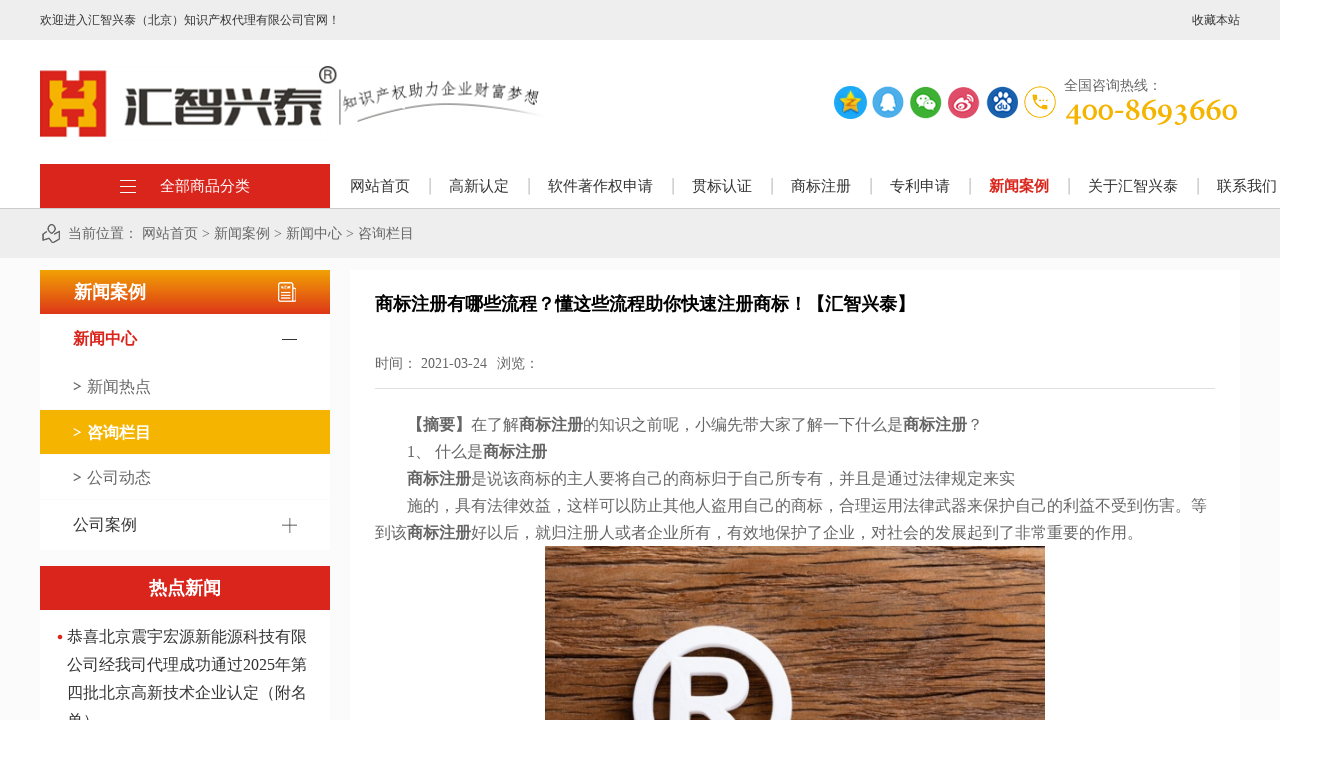

--- FILE ---
content_type: text/html; charset=utf-8
request_url: https://www.hzzhishichanquan.com/NewsStd_2546.html
body_size: 21334
content:
<!DOCTYPE HTML PUBLIC "-//W3C//DTD HTML 4.01 Transitional//EN" "http://www.w3c.org/TR/1999/REC-html401-19991224/loose.dtd">


<html lang="zh-cn" xmlns="http://www.w3.org/1999/xhtml">
<head><title>
	商标注册有哪些流程？懂这些流程助你快速注册商标！【汇智兴泰】
</title><meta name="keywords" content="商标注册有哪些流程？懂这些流程助你快速注册商标！【汇智兴泰】,汇智兴泰知识产权代理有限公司"/><meta name="description" content="【摘要】在了解商标注册的知识之前呢，小编先带大家了解一下什么是商标注册？1、 什么是商标注册商标注册是说该商标的主人要将自己的商标归于自己所专有，并且是通过法律规定来实施的，具有法律效益，这样可以防止其他人盗用自己的商标，合理运用法律武器来保护自己的利益不受到伤害。等到该商标注册好以后，就归注册人或者..."/><meta charset="utf-8" /><meta name="renderer" content="webkit" /><meta http-equiv="X-UA-Compatible" content="IE=edge,Chrome=1" /><meta id="WebViewport" name="viewport" content="width=device-width" /><meta name="format-detection" content="telephone=no,email=no" /><meta http-equiv="Cache-Control" content="no-transform" /><meta name="applicable-device" content="pc,mobile" /><link rel="stylesheet" type="text/css" href="https://rc1.zihu.com/css/respond/respond.measure-2.min.css" /><link rel="stylesheet" type="text/css" href="https://rc1.zihu.com/css/animate/animate.min.css" /><link id="css__global" rel="stylesheet" type="text/css" href="https://rc0.zihu.com/g2/M00/3A/20/CgAGe1zbbXGAcBOQAAACKU7CnJ0754.css" /><link id="css__news_view" rel="stylesheet" type="text/css" href="https://rc0.zihu.com/g5/M00/3A/6C/CgAGbGg1mhaASUtOAAB51QXTgig410.css" /><link rel="bookmark" href="https://rc0.zihu.com/g2/M00/43/E6/CgAGfFzdL3OAUf9jAAANmRgXX9g680.png" /><link rel="shortcut icon" href="https://rc0.zihu.com/g2/M00/43/E6/CgAGfFzdL3OAUf9jAAANmRgXX9g680.png" />
    <script type="text/javascript" > var _jtime=new Date();function jqload(){window.jLoad=new Date()-_jtime;}function jqerror(){window.jLoad=-1;}</script>
	<script type="text/javascript" src="https://rc1.zihu.com/js/jq/jqueryV173.js" onload="jqload()" onerror ="jqerror()" id ="jquery"></script>	
	<script type="text/javascript" src="https://rc1.zihu.com/js/pb/2/Public.js"></script>
	<script type="text/javascript" src="https://rc1.zihu.com/js/pb/plugins.respond.min.js"></script>
<script type="text/javascript" src="https://rc1.zihu.com/plugin/sharebtn/share_btn.min.js"></script>
    
	
	<script type="text/javascript" charset="UTF-8" src="https://scripts.easyliao.com/js/easyliao.js"></script><script type="text/javascript" charset="UTF-8" src="https://scripts.easyliao.com/51097/106489.js"></script>
	
      <script>
          // 百度商桥代码
          var _hmt = _hmt || [];(function() {var hm = document.createElement("script");hm.src = "https://hm.baidu.com/hm.js?cacef95945db8681259d3cede4f84fdd";var s = document.getElementsByTagName("script")[0];s.parentNode.insertBefore(hm, s);})();
      </script>
    
        <script>
          (function(b,a,e,h,f,c,g,s){b[h]=b[h]||function(){(b[h].c=b[h].c||[]).push(arguments)};
              b[h].s=!!c;g=a.getElementsByTagName(e)[0];s=a.createElement(e);
              s.src="https://s.union.360.cn/"+f+".js";s.defer=!0;s.async=!0;g.parentNode.insertBefore(s,g)
			})(window,document,"script","_qha",482389,false);
		</script>
      
</head>
<form method="get" id="form1" name="form1" NavigateId="2" Page="/news_view.aspx?Fid=t2:141:2&amp;Id=2546&amp;TypeId=141" data-identify="02182182180145203221221203204214203204019820301962092122160196209014501982102080">
<div class="aspNetHidden">
<input type="hidden" name="__VIEWSTATE" id="__VIEWSTATE" value="" />
</div>

<body class="news_view_body">
        <div id="ea_h">
            <div class="top" id="top" >
                <div class="t_t" >
                    <div class="t_t_w">
                            <div id="t_name" class="t_name">
                                <span name="_t_name1|" >欢迎进入汇智兴泰（北京）知识产权代理有限公司官网！</span>
                            </div>
                        <div class="t_name2">
                            <a onclick="addfavor();" title="收藏本站" href="javascript:void(0)">收藏本站</a>
                            <a href="" class="t_name2_cur">手机网站</a>
                        </div>
                    </div>
                </div>
                <div class="t_t_two">
                    <div class="t_t_two_w">
                            <div id="t_logo" class="t_logo"> 
                                <div id="ea_l"><h1><a href="/" target="_self"><img alt="汇智兴泰（北京）知识产权代理有限公司" src="https://rc0.zihu.com/g4/M00/0A/2C/CgAG0mEV05iAbQFtAABWub38O4Q069.png" /></a></h1></div>
                            </div>
                            <div id="t_tel" class="t_tel">
                                <span class="t_tel_ts"><span name="_t_tel1|">全国咨询热线：</span></span>
                                <span class="t_tel_nb"><span name="_t_tel2|"></span></span>
                            </div>
                            <div id="ep_t_fx" class="ep_t_fx"> 
                                
                              <div class="bdsharebuttonbox bdshare-button-style0-16" data-tag="i77ad6c78d3d46f63" data-btsize="16">
                                <a rel="nofollow" class="bshare-qzone bds_qzone hk_clear" title="QQ空间" data-cmd="qzone"></a>
<a rel="nofollow" class="bshare-qqim bds_sqq hk_clear" title="QQ好友" data-cmd="qqim"></a>
<a rel="nofollow" class="bshare-weixin bds_weixin hk_clear" title="微信" data-cmd="weixin"></a>
<a rel="nofollow" class="bshare-sinaminiblog bds_tsina hk_clear" title="新浪微博" data-cmd="sinaminiblog"></a>
                                <a rel="nofollow" class="bshare-itieba bds_tieba hk_clear bds_bdhome" title="百度贴吧" data-cmd="itieba"></a>
</div>
                            </div>
                    </div>
                        <div class="xn_h_43_wrap hidden-sm" id="xn_h_43_wrap"     >
                            <div id="xn_h_43_btn" class="xn_h_43_btn">
                                <span class="xn_h_43_btntxt">
                                    <span name="_xn_h_43_xlcd">全部商品分类</span>
                                </span>
                            </div>
                            <div class="xn_h_43_inner">
                                <ul class="xn_h_43_ul">
                                    
                                    <li class="xn_h_43_li">
                                        <h3 class="xn_h_43_tbox">
                                            <span class="xn_h_43_title">
                                                <a>高新类</a>
                                            </span>
                                            <p class="xn_h_43_t2box">
                                                <span id='xn_h_43_Data_ShoveWebConth_43_Text3_0'>高新企业认定 | 园区高新认定 |&#160;北京高新申报</span>
                                            </p>
                                        </h3>
                                        <ul class="xn_h_43_c2ul">
                                            
                                                <li class="xn_h_43_c2li">
                                                    <span class="xn_h_43_c2title">
                                                        <a>高新企业认定</a>
                                                    </span>
                                                    <div class="xn_h_43_c3box">
                                                        
                                                            <span class="xn_h_43_c3title">
                                                                <a href="/ProductsStd_283.html" >高新认定</a>
                                                            </span>
                                                            
                                                            <span class="xn_h_43_c3title">
                                                                <a href="/ProductsStd_282.html" >高新企业认定</a>
                                                            </span>
                                                            
                                                            <span class="xn_h_43_c3title">
                                                                <a href="/ProductsStd_171.html" >高新技术企业疑难咨询</a>
                                                            </span>
                                                            
                                                            <span class="xn_h_43_c3title">
                                                                <a href="/ProductsStd_167.html" >高新技术企业再认定</a>
                                                            </span>
                                                            
                                                            <span class="xn_h_43_c3title">
                                                                <a href="/ProductsStd_168.html" >高新技术企业年报</a>
                                                            </span>
                                                            
                                                            <span class="xn_h_43_c3title">
                                                                <a href="/ProductsStd_169.html" >高新技术企业培育入库</a>
                                                            </span>
                                                            
                                                            <span class="xn_h_43_c3title">
                                                                <a href="/ProductsStd_170.html" >高新技术企业复审</a>
                                                            </span>
                                                            
                                                    </div>
                                                </li>
                                                
                                                <li class="xn_h_43_c2li">
                                                    <span class="xn_h_43_c2title">
                                                        <a>园区高新认定</a>
                                                    </span>
                                                    <div class="xn_h_43_c3box">
                                                        
                                                            <span class="xn_h_43_c3title">
                                                                <a href="/ProductsStd_281.html" >园区高新认定</a>
                                                            </span>
                                                            
                                                            <span class="xn_h_43_c3title">
                                                                <a href="/ProductsStd_172.html" >园区高新复审</a>
                                                            </span>
                                                            
                                                            <span class="xn_h_43_c3title">
                                                                <a href="/ProductsStd_173.html" >园区高新变更</a>
                                                            </span>
                                                            
                                                            <span class="xn_h_43_c3title">
                                                                <a href="/ProductsStd_174.html" >园区高新问题咨询</a>
                                                            </span>
                                                            
                                                    </div>
                                                </li>
                                                
                                                <li class="xn_h_43_c2li">
                                                    <span class="xn_h_43_c2title">
                                                        <a>高新企业认定申报入口</a>
                                                    </span>
                                                    <div class="xn_h_43_c3box">
                                                        
                                                            <span class="xn_h_43_c3title">
                                                                <a href="/DeclaresEntrance.html" >高新认定申报入口</a>
                                                            </span>
                                                            
                                                    </div>
                                                </li>
                                                
                                        </ul>
                                    </li>
                                    
                                    <li class="xn_h_43_li">
                                        <h3 class="xn_h_43_tbox">
                                            <span class="xn_h_43_title">
                                                <a>版权类</a>
                                            </span>
                                            <p class="xn_h_43_t2box">
                                                <span id='xn_h_43_Data_ShoveWebConth_43_Text3_1'>著作权登记 | 著作权业务</span>
                                            </p>
                                        </h3>
                                        <ul class="xn_h_43_c2ul">
                                            
                                                <li class="xn_h_43_c2li">
                                                    <span class="xn_h_43_c2title">
                                                        <a>著作权登记</a>
                                                    </span>
                                                    <div class="xn_h_43_c3box">
                                                        
                                                            <span class="xn_h_43_c3title">
                                                                <a href="/ProductsStd_175.html" >版权软件著作权登记 </a>
                                                            </span>
                                                            
                                                            <span class="xn_h_43_c3title">
                                                                <a href="/ProductsStd_176.html" >作品版权登记 </a>
                                                            </span>
                                                            
                                                            <span class="xn_h_43_c3title">
                                                                <a href="/ProductsStd_177.html" >软件著作</a>
                                                            </span>
                                                            
                                                            <span class="xn_h_43_c3title">
                                                                <a href="/ProductsStd_178.html" >美术作品版权 </a>
                                                            </span>
                                                            
                                                            <span class="xn_h_43_c3title">
                                                                <a href="/ProductsStd_179.html" >文字作品</a>
                                                            </span>
                                                            
                                                            <span class="xn_h_43_c3title">
                                                                <a href="/ProductsStd_180.html" >音乐作品</a>
                                                            </span>
                                                            
                                                            <span class="xn_h_43_c3title">
                                                                <a href="/ProductsStd_181.html" >摄影作品</a>
                                                            </span>
                                                            
                                                            <span class="xn_h_43_c3title">
                                                                <a href="/ProductsStd_182.html" >设计图/示意图作品</a>
                                                            </span>
                                                            
                                                            <span class="xn_h_43_c3title">
                                                                <a href="/ProductsStd_183.html" >影视作品</a>
                                                            </span>
                                                            
                                                            <span class="xn_h_43_c3title">
                                                                <a href="/ProductsStd_184.html" >其它作品类型</a>
                                                            </span>
                                                            
                                                    </div>
                                                </li>
                                                
                                                <li class="xn_h_43_c2li">
                                                    <span class="xn_h_43_c2title">
                                                        <a>著作权业务</a>
                                                    </span>
                                                    <div class="xn_h_43_c3box">
                                                        
                                                            <span class="xn_h_43_c3title">
                                                                <a href="/ProductsStd_185.html" >软件著作权查询  </a>
                                                            </span>
                                                            
                                                            <span class="xn_h_43_c3title">
                                                                <a href="/ProductsStd_186.html" >软件著作权撤销 </a>
                                                            </span>
                                                            
                                                            <span class="xn_h_43_c3title">
                                                                <a href="/ProductsStd_187.html" >软件著作权变更</a>
                                                            </span>
                                                            
                                                            <span class="xn_h_43_c3title">
                                                                <a href="/ProductsStd_188.html" >软件著作权证书补办</a>
                                                            </span>
                                                            
                                                            <span class="xn_h_43_c3title">
                                                                <a href="/ProductsStd_189.html" >软件著作权转让</a>
                                                            </span>
                                                            
                                                            <span class="xn_h_43_c3title">
                                                                <a href="/ProductsStd_190.html" >软件著作权加急</a>
                                                            </span>
                                                            
                                                    </div>
                                                </li>
                                                
                                        </ul>
                                    </li>
                                    
                                    <li class="xn_h_43_li">
                                        <h3 class="xn_h_43_tbox">
                                            <span class="xn_h_43_title">
                                                <a>商标类</a>
                                            </span>
                                            <p class="xn_h_43_t2box">
                                                <span id='xn_h_43_Data_ShoveWebConth_43_Text3_2'>国内商标 | 国际商标</span>
                                            </p>
                                        </h3>
                                        <ul class="xn_h_43_c2ul">
                                            
                                                <li class="xn_h_43_c2li">
                                                    <span class="xn_h_43_c2title">
                                                        <a>国内商标</a>
                                                    </span>
                                                    <div class="xn_h_43_c3box">
                                                        
                                                            <span class="xn_h_43_c3title">
                                                                <a href="/ProductsStd_274.html" >普通商标注册   </a>
                                                            </span>
                                                            
                                                            <span class="xn_h_43_c3title">
                                                                <a href="/ProductsStd_275.html" >加急商标注册</a>
                                                            </span>
                                                            
                                                            <span class="xn_h_43_c3title">
                                                                <a href="/ProductsStd_276.html" >快速商标注册</a>
                                                            </span>
                                                            
                                                            <span class="xn_h_43_c3title">
                                                                <a href="/ProductsStd_277.html" >担保商标注册</a>
                                                            </span>
                                                            
                                                            <span class="xn_h_43_c3title">
                                                                <a href="/ProductsStd_278.html" >集体商标注册 </a>
                                                            </span>
                                                            
                                                            <span class="xn_h_43_c3title">
                                                                <a href="/ProductsStd_308.html" >中国驰名商标</a>
                                                            </span>
                                                            
                                                            <span class="xn_h_43_c3title">
                                                                <a href="/ProductsStd_205.html" >商标查询</a>
                                                            </span>
                                                            
                                                            <span class="xn_h_43_c3title">
                                                                <a href="/ProductsStd_204.html" >商标设计</a>
                                                            </span>
                                                            
                                                            <span class="xn_h_43_c3title">
                                                                <a href="/ProductsStd_203.html" >商标变更</a>
                                                            </span>
                                                            
                                                            <span class="xn_h_43_c3title">
                                                                <a href="/ProductsStd_202.html" >商标续展</a>
                                                            </span>
                                                            
                                                            <span class="xn_h_43_c3title">
                                                                <a href="/ProductsStd_201.html" >商标补证</a>
                                                            </span>
                                                            
                                                            <span class="xn_h_43_c3title">
                                                                <a href="/ProductsStd_200.html" >商标转让</a>
                                                            </span>
                                                            
                                                            <span class="xn_h_43_c3title">
                                                                <a href="/ProductsStd_199.html" >商标异议</a>
                                                            </span>
                                                            
                                                            <span class="xn_h_43_c3title">
                                                                <a href="/ProductsStd_198.html" >撤销他人商标</a>
                                                            </span>
                                                            
                                                            <span class="xn_h_43_c3title">
                                                                <a href="/ProductsStd_197.html" >商标驳回复审</a>
                                                            </span>
                                                            
                                                            <span class="xn_h_43_c3title">
                                                                <a href="/ProductsStd_196.html" >商标变更</a>
                                                            </span>
                                                            
                                                            <span class="xn_h_43_c3title">
                                                                <a href="/ProductsStd_195.html" >商标无效</a>
                                                            </span>
                                                            
                                                            <span class="xn_h_43_c3title">
                                                                <a href="/ProductsStd_194.html" >商标许可备案</a>
                                                            </span>
                                                            
                                                            <span class="xn_h_43_c3title">
                                                                <a href="/ProductsStd_193.html" >商标优先权证明</a>
                                                            </span>
                                                            
                                                            <span class="xn_h_43_c3title">
                                                                <a href="/ProductsStd_192.html" >商标质押</a>
                                                            </span>
                                                            
                                                            <span class="xn_h_43_c3title">
                                                                <a href="/ProductsStd_191.html" >代领官方文件商标注销</a>
                                                            </span>
                                                            
                                                    </div>
                                                </li>
                                                
                                                <li class="xn_h_43_c2li">
                                                    <span class="xn_h_43_c2title">
                                                        <a>国际商标</a>
                                                    </span>
                                                    <div class="xn_h_43_c3box">
                                                        
                                                            <span class="xn_h_43_c3title">
                                                                <a href="/ProductsStd_210.html" >热门国家注册</a>
                                                            </span>
                                                            
                                                            <span class="xn_h_43_c3title">
                                                                <a href="/ProductsStd_209.html" >港澳台注册</a>
                                                            </span>
                                                            
                                                            <span class="xn_h_43_c3title">
                                                                <a href="/ProductsStd_208.html" >欧盟国际注册</a>
                                                            </span>
                                                            
                                                            <span class="xn_h_43_c3title">
                                                                <a href="/ProductsStd_207.html" >非盟国际注册</a>
                                                            </span>
                                                            
                                                            <span class="xn_h_43_c3title">
                                                                <a href="/ProductsStd_206.html" >马德里注册</a>
                                                            </span>
                                                            
                                                    </div>
                                                </li>
                                                
                                        </ul>
                                    </li>
                                    
                                    <li class="xn_h_43_li">
                                        <h3 class="xn_h_43_tbox">
                                            <span class="xn_h_43_title">
                                                <a>专利类</a>
                                            </span>
                                            <p class="xn_h_43_t2box">
                                                <span id='xn_h_43_Data_ShoveWebConth_43_Text3_3'>国内专利申请 | 国际专利申请</span>
                                            </p>
                                        </h3>
                                        <ul class="xn_h_43_c2ul">
                                            
                                                <li class="xn_h_43_c2li">
                                                    <span class="xn_h_43_c2title">
                                                        <a>国内专利申请</a>
                                                    </span>
                                                    <div class="xn_h_43_c3box">
                                                        
                                                            <span class="xn_h_43_c3title">
                                                                <a href="/ProductsStd_223.html" >发明专利申请</a>
                                                            </span>
                                                            
                                                            <span class="xn_h_43_c3title">
                                                                <a href="/ProductsStd_222.html" >实用新型专利申请</a>
                                                            </span>
                                                            
                                                            <span class="xn_h_43_c3title">
                                                                <a href="/ProductsStd_221.html" >外观专利申请</a>
                                                            </span>
                                                            
                                                            <span class="xn_h_43_c3title">
                                                                <a href="/ProductsStd_220.html" >发明专利复审</a>
                                                            </span>
                                                            
                                                            <span class="xn_h_43_c3title">
                                                                <a href="/ProductsStd_219.html" >发明专利驳回</a>
                                                            </span>
                                                            
                                                            <span class="xn_h_43_c3title">
                                                                <a href="/ProductsStd_218.html" >发明专利无效</a>
                                                            </span>
                                                            
                                                            <span class="xn_h_43_c3title">
                                                                <a href="/ProductsStd_217.html" >实用新型专利复审</a>
                                                            </span>
                                                            
                                                            <span class="xn_h_43_c3title">
                                                                <a href="/ProductsStd_216.html" >实用新型专利答复审查</a>
                                                            </span>
                                                            
                                                            <span class="xn_h_43_c3title">
                                                                <a href="/ProductsStd_215.html" >实用新型专利无效</a>
                                                            </span>
                                                            
                                                            <span class="xn_h_43_c3title">
                                                                <a href="/ProductsStd_214.html" >外观专利设计</a>
                                                            </span>
                                                            
                                                            <span class="xn_h_43_c3title">
                                                                <a href="/ProductsStd_213.html" >外观专利复审</a>
                                                            </span>
                                                            
                                                            <span class="xn_h_43_c3title">
                                                                <a href="/ProductsStd_212.html" >外观专利答复审查</a>
                                                            </span>
                                                            
                                                            <span class="xn_h_43_c3title">
                                                                <a href="/ProductsStd_211.html" >外观专利无效</a>
                                                            </span>
                                                            
                                                    </div>
                                                </li>
                                                
                                                <li class="xn_h_43_c2li">
                                                    <span class="xn_h_43_c2title">
                                                        <a>国际专利申请</a>
                                                    </span>
                                                    <div class="xn_h_43_c3box">
                                                        
                                                            <span class="xn_h_43_c3title">
                                                                <a href="/ProductsStd_227.html" >非洲知识产权组织</a>
                                                            </span>
                                                            
                                                            <span class="xn_h_43_c3title">
                                                                <a href="/ProductsStd_226.html" >阿联酋知识产权组织</a>
                                                            </span>
                                                            
                                                            <span class="xn_h_43_c3title">
                                                                <a href="/ProductsStd_225.html" >PCT国际专利申请</a>
                                                            </span>
                                                            
                                                            <span class="xn_h_43_c3title">
                                                                <a href="/ProductsStd_224.html" >巴黎公约申请</a>
                                                            </span>
                                                            
                                                    </div>
                                                </li>
                                                
                                        </ul>
                                    </li>
                                    
                                    <li class="xn_h_43_li">
                                        <h3 class="xn_h_43_tbox">
                                            <span class="xn_h_43_title">
                                                <a>资质类</a>
                                            </span>
                                            <p class="xn_h_43_t2box">
                                                <span id='xn_h_43_Data_ShoveWebConth_43_Text3_4'>双软认证 | IOS质量体系 | AAA信用认证</span>
                                            </p>
                                        </h3>
                                        <ul class="xn_h_43_c2ul">
                                            
                                                <li class="xn_h_43_c2li">
                                                    <span class="xn_h_43_c2title">
                                                        <a>ISO质量体系认定</a>
                                                    </span>
                                                    <div class="xn_h_43_c3box">
                                                        
                                                            <span class="xn_h_43_c3title">
                                                                <a href="/ProductsStd_233.html" >ISO9000质量管理体系认证咨询</a>
                                                            </span>
                                                            
                                                            <span class="xn_h_43_c3title">
                                                                <a href="/ProductsStd_232.html" >ISO14000环境管理体系认证</a>
                                                            </span>
                                                            
                                                            <span class="xn_h_43_c3title">
                                                                <a href="/ProductsStd_231.html" >OHSAS18000职业安全健康管理体系</a>
                                                            </span>
                                                            
                                                            <span class="xn_h_43_c3title">
                                                                <a href="/ProductsStd_230.html" >ISO20000 IT行业管理体系认证</a>
                                                            </span>
                                                            
                                                            <span class="xn_h_43_c3title">
                                                                <a href="/ProductsStd_229.html" >ISO27000信息安全管理体系认证</a>
                                                            </span>
                                                            
                                                            <span class="xn_h_43_c3title">
                                                                <a href="/ProductsStd_228.html" >ISO22000</a>
                                                            </span>
                                                            
                                                    </div>
                                                </li>
                                                
                                                <li class="xn_h_43_c2li">
                                                    <span class="xn_h_43_c2title">
                                                        <a>双软</a>
                                                    </span>
                                                    <div class="xn_h_43_c3box">
                                                        
                                                            <span class="xn_h_43_c3title">
                                                                <a href="/ProductsStd_236.html" >软件产品</a>
                                                            </span>
                                                            
                                                            <span class="xn_h_43_c3title">
                                                                <a href="/ProductsStd_235.html" >软件检测</a>
                                                            </span>
                                                            
                                                            <span class="xn_h_43_c3title">
                                                                <a href="/ProductsStd_234.html" >软件企业</a>
                                                            </span>
                                                            
                                                    </div>
                                                </li>
                                                
                                                <li class="xn_h_43_c2li">
                                                    <span class="xn_h_43_c2title">
                                                        <a>其它</a>
                                                    </span>
                                                    <div class="xn_h_43_c3box">
                                                        
                                                            <span class="xn_h_43_c3title">
                                                                <a href='#index_cnt_three' >欢迎进入汇智兴泰官网 | 免费在线咨询！</a>
                                                            </span>
                                                            
                                                            <span class="xn_h_43_c3title">
                                                                <a href="/ProductsStd_240.html" >安防</a>
                                                            </span>
                                                            
                                                            <span class="xn_h_43_c3title">
                                                                <a href="/ProductsStd_239.html" >ITSS</a>
                                                            </span>
                                                            
                                                            <span class="xn_h_43_c3title">
                                                                <a href="/ProductsStd_238.html" >AAA级信用企业</a>
                                                            </span>
                                                            
                                                            <span class="xn_h_43_c3title">
                                                                <a href="/ProductsStd_237.html" >重合同守信用证书</a>
                                                            </span>
                                                            
                                                    </div>
                                                </li>
                                                
                                        </ul>
                                    </li>
                                    
                                    <li class="xn_h_43_li">
                                        <h3 class="xn_h_43_tbox">
                                            <span class="xn_h_43_title">
                                                <a>财务审计类</a>
                                            </span>
                                            <p class="xn_h_43_t2box">
                                                <span id='xn_h_43_Data_ShoveWebConth_43_Text3_5'>财务审计 | 研发费加计扣除</span>
                                            </p>
                                        </h3>
                                        <ul class="xn_h_43_c2ul">
                                            
                                                <li class="xn_h_43_c2li">
                                                    <span class="xn_h_43_c2title">
                                                        <a>财务审计</a>
                                                    </span>
                                                    <div class="xn_h_43_c3box">
                                                        
                                                            <span class="xn_h_43_c3title">
                                                                <a href="/ProductsStd_271.html" >年度财务审计</a>
                                                            </span>
                                                            
                                                            <span class="xn_h_43_c3title">
                                                                <a href="/ProductsStd_270.html" >年度汇算清缴审计</a>
                                                            </span>
                                                            
                                                            <span class="xn_h_43_c3title">
                                                                <a href="/ProductsStd_269.html" >加计扣除审计</a>
                                                            </span>
                                                            
                                                            <span class="xn_h_43_c3title">
                                                                <a href="/ProductsStd_268.html" >注销清算审计</a>
                                                            </span>
                                                            
                                                            <span class="xn_h_43_c3title">
                                                                <a href="/ProductsStd_267.html" >专项审计</a>
                                                            </span>
                                                            
                                                            <span class="xn_h_43_c3title">
                                                                <a href="/ProductsStd_266.html" >双软专项审计</a>
                                                            </span>
                                                            
                                                            <span class="xn_h_43_c3title">
                                                                <a href="/ProductsStd_265.html" > 高新技术产品(服务)收入</a>
                                                            </span>
                                                            
                                                    </div>
                                                </li>
                                                
                                                <li class="xn_h_43_c2li">
                                                    <span class="xn_h_43_c2title">
                                                        <a>其它</a>
                                                    </span>
                                                    <div class="xn_h_43_c3box">
                                                        
                                                            <span class="xn_h_43_c3title">
                                                                <a href="/ProductsStd_293.html" >欢迎进入汇智兴泰官网 | 免费在线咨询！</a>
                                                            </span>
                                                            
                                                    </div>
                                                </li>
                                                
                                        </ul>
                                    </li>
                                    
                                    <li class="xn_h_43_li">
                                        <h3 class="xn_h_43_tbox">
                                            <span class="xn_h_43_title">
                                                <a>人才服务中心</a>
                                            </span>
                                            <p class="xn_h_43_t2box">
                                                <span id='xn_h_43_Data_ShoveWebConth_43_Text3_6'>工作居住证办理咨询 | 积分落户办理咨询</span>
                                            </p>
                                        </h3>
                                        <ul class="xn_h_43_c2ul">
                                            
                                                <li class="xn_h_43_c2li">
                                                    <span class="xn_h_43_c2title">
                                                        <a>人才服务中心</a>
                                                    </span>
                                                    <div class="xn_h_43_c3box">
                                                        
                                                            <span class="xn_h_43_c3title">
                                                                <a href="/ProductsStd_262.html" >工作居住证办理咨询</a>
                                                            </span>
                                                            
                                                            <span class="xn_h_43_c3title">
                                                                <a href="/ProductsStd_261.html" >北京积分落户办理咨询</a>
                                                            </span>
                                                            
                                                            <span class="xn_h_43_c3title">
                                                                <a href="/ProductsStd_260.html" >北京工作居住证咨询</a>
                                                            </span>
                                                            
                                                    </div>
                                                </li>
                                                
                                                <li class="xn_h_43_c2li">
                                                    <span class="xn_h_43_c2title">
                                                        <a>其它</a>
                                                    </span>
                                                    <div class="xn_h_43_c3box">
                                                        
                                                            <span class="xn_h_43_c3title">
                                                                <a href="/ProductsStd_295.html" >欢迎进入汇智兴泰官网 | 免费在线咨询！</a>
                                                            </span>
                                                            
                                                    </div>
                                                </li>
                                                
                                        </ul>
                                    </li>
                                    
                                    <li class="xn_h_43_li">
                                        <h3 class="xn_h_43_tbox">
                                            <span class="xn_h_43_title">
                                                <a>科技项目申报类</a>
                                            </span>
                                            <p class="xn_h_43_t2box">
                                                <span id='xn_h_43_Data_ShoveWebConth_43_Text3_7'>欢迎进入汇智兴泰知识产权代理</span>
                                            </p>
                                        </h3>
                                        <ul class="xn_h_43_c2ul">
                                            
                                                <li class="xn_h_43_c2li">
                                                    <span class="xn_h_43_c2title">
                                                        <a>科技项目申报类</a>
                                                    </span>
                                                    <div class="xn_h_43_c3box">
                                                        
                                                            <span class="xn_h_43_c3title">
                                                                <a href="/ProductsStd_264.html" >技术合同登记</a>
                                                            </span>
                                                            
                                                            <span class="xn_h_43_c3title">
                                                                <a href="/ProductsStd_257.html" >朝阳区专利资助及奖励</a>
                                                            </span>
                                                            
                                                            <span class="xn_h_43_c3title">
                                                                <a href="/ProductsStd_256.html" >朝阳区专利技术产业化资助项目</a>
                                                            </span>
                                                            
                                                            <span class="xn_h_43_c3title">
                                                                <a href="/ProductsStd_255.html" >昌平区小微企业创业创新知识产权支持政策咨询</a>
                                                            </span>
                                                            
                                                            <span class="xn_h_43_c3title">
                                                                <a href="/ProductsStd_254.html" >瞪羚企业</a>
                                                            </span>
                                                            
                                                            <span class="xn_h_43_c3title">
                                                                <a href="/ProductsStd_253.html" >国家高新技术企业认定</a>
                                                            </span>
                                                            
                                                            <span class="xn_h_43_c3title">
                                                                <a href="/ProductsStd_252.html" >北京市设计创新中心认定</a>
                                                            </span>
                                                            
                                                            <span class="xn_h_43_c3title">
                                                                <a href="/ProductsStd_251.html" >北京市企业技术中心认定</a>
                                                            </span>
                                                            
                                                            <span class="xn_h_43_c3title">
                                                                <a href="/ProductsStd_250.html" >北京市新技术新产品(服务)认定</a>
                                                            </span>
                                                            
                                                            <span class="xn_h_43_c3title">
                                                                <a href="/ProductsStd_247.html" >北京高精尖产业设计中心认定</a>
                                                            </span>
                                                            
                                                            <span class="xn_h_43_c3title">
                                                                <a href="/ProductsStd_246.html" >海淀区军民融合预研补贴</a>
                                                            </span>
                                                            
                                                            <span class="xn_h_43_c3title">
                                                                <a href="/ProductsStd_245.html" >北京市科技型中小企业促进专项</a>
                                                            </span>
                                                            
                                                            <span class="xn_h_43_c3title">
                                                                <a href="/ProductsStd_244.html" >北京市高新技术成果转化项目</a>
                                                            </span>
                                                            
                                                            <span class="xn_h_43_c3title">
                                                                <a href="/ProductsStd_243.html" >首都设计提升计划项目</a>
                                                            </span>
                                                            
                                                            <span class="xn_h_43_c3title">
                                                                <a href="/ProductsStd_242.html" >研发费用加计扣除</a>
                                                            </span>
                                                            
                                                    </div>
                                                </li>
                                                
                                                <li class="xn_h_43_c2li">
                                                    <span class="xn_h_43_c2title">
                                                        <a>其它</a>
                                                    </span>
                                                    <div class="xn_h_43_c3box">
                                                        
                                                            <span class="xn_h_43_c3title">
                                                                <a href="/ProductsStd_294.html" >欢迎进入汇智兴泰官网 | 免费在线咨询！</a>
                                                            </span>
                                                            
                                                    </div>
                                                </li>
                                                
                                        </ul>
                                    </li>
                                    
                                </ul>
                            </div>
                        </div>
                        <div class="xn_h_44_wrap hidden-lg" id="xn_h_44_wrap"     >
                            <div id="xn_h_44_btn" class="xn_h_44_btn">
                                <span class="xn_h_44_btntxt">
                                    <span name="_xn_h_44_xlcd">全部商品分类</span>
                                </span>
                            </div>
                            <div class="xn_h_44_inner">
                                <ul class="xn_h_44_ul">
                                    <ul id="xn_n_15_VMenu1" class="type1Ul type1Ul_n000">
<li id="type1Li_n0" level=0 index=0 class="xn_n_15_wrap_menu1"><a href="/" target="_self" >网站首页</a></li>
<li id="type1Li_n4" level=0 data_id="4" type="n" index=1 class="xn_n_15_wrap_menu1">
<a href="/CaseStd.html" target="_self"><span name="xn_n_15_VMenu11978751583|T_Navigates|Id|4|Name">高新认定</span></a></li>
<li id="type1Li_n25" level=0 data_id="25" type="n" index=2 class="xn_n_15_wrap_menu1">
<a href="/SolutionStd.html" target="_self"><span name="xn_n_15_VMenu11961302194|T_Navigates|Id|25|Name">软件著作权申请</span></a></li>
<li id="type1Li_n8" level=0 data_id="8" type="n" index=3 class="xn_n_15_wrap_menu1">
<a href="/ServerStd.html" target="_self"><span name="xn_n_15_VMenu1937699581|T_Navigates|Id|8|Name">贯标认证</span></a></li>
<li id="type1Li_n28" level=0 data_id="28" type="n" index=4 class="xn_n_15_wrap_menu1">
<a href="/claprod.html" target="_self"><span name="xn_n_15_VMenu1375577795|T_Navigates|Id|28|Name">商标注册</span></a></li>
<li id="type1Li_n29" level=0 data_id="29" type="n" index=5 class="xn_n_15_wrap_menu1">
<a href="/apply.html" target="_self"><span name="xn_n_15_VMenu1433987304|T_Navigates|Id|29|Name">专利申请</span></a></li>
<li id="type1Li_n2" level=0 data_id="2" type="n" index=6 class="xn_n_15_wrap_menu1">
<a href="/NewsStd.html" target="_self"><span name="xn_n_15_VMenu11395256207|T_Navigates|Id|2|Name">新闻案例</span></a></li>
<li id="type1Li_n1" level=0 data_id="1" type="n" index=7 class="xn_n_15_wrap_menu1">
<a href="/AboutStd.html" target="_self"><span name="xn_n_15_VMenu11708934611|T_Navigates|Id|1|Name">关于汇智兴泰</span></a></li>
<li id="type1Li_n7" level=0 data_id="7" type="n" index=8 class="xn_n_15_wrap_menu1">
<a href="/ContactStd.html" target="_self"><span name="xn_n_15_VMenu12135445628|T_Navigates|Id|7|Name">联系我们</span></a></li>
</ul>
<script type="text/javascript">var xn_n_15_VMenu1={normal:{class1:'xn_n_15_wrap_menu1',class2:'xn_n_15_wrap_menu2',class3:'xn_n_15_wrap_menu3',class4:'xn_n_15_wrap_menu4',class5:'xn_n_15_wrap_menu5',class6:'xn_n_15_wrap_menu6'},visited:{class1:'xn_n_15_wrap_menu1_2',class2:'xn_n_15_wrap_menu2_2',class3:'xn_n_15_wrap_menu3_2',class4:'xn_n_15_wrap_menu4_2',class5:'xn_n_15_wrap_menu5_2',class6:'xn_n_15_wrap_menu6_2',class6:'xn_n_15_wrap_menu6_2'},home:{defaultClass:'xn_n_15_wrap_menu1',visitedClass:'xn_n_15_wrap_menu1_2'},content:{defaultClass:'',visitedClass:'',focusClass:''},focus:{class1:'xn_n_15_wrap_menu1_cur',class2:'xn_n_15_wrap_menu2_cur',class3:'xn_n_15_wrap_menu3_cur',class4:'xn_n_15_wrap_menu4_cur',class5:'xn_n_15_wrap_menu5_cur',class6:'xn_n_15_wrap_menu6_cur'},beforeTag:{packUpClass:'',packDownClass:''},expendEffect:1,aniEffect:3,fIdParam:'FId',topUlId:'xn_n_15_VMenu1',homeLiId:'type1Li_n0'};xn_n_15_VMenu1.menu=new BaseControlMenu();xn_n_15_VMenu1.menu.Init('xn_n_15_VMenu1',xn_n_15_VMenu1);xn_n_15_VMenu1.menu.InitMenu('type1Ul_n000',xn_n_15_VMenu1);</script>

                                </ul>
                            </div>
                        </div>
                </div>
                <div id="ea_n">
                    <div class="top_meun">菜单</div>
                        <div id="xn_n_14_wrap" class="xn_n_14_wrap hidden-sm">
                            <div class="xn_n_14_wrap_main">
                                <ul id="xn_n_14_VMenu1" class="type1Ul type1Ul_n000">
<li id="type1Li_n0" level=0 index=0 class="xn_n_14_wrap_menu1"><a href="/" target="_self" >网站首页</a></li>
<li id="type1Li_n4" level=0 data_id="4" type="n" index=1 class="xn_n_14_wrap_menu1">
<a href="/CaseStd.html" target="_self"><span name="xn_n_14_VMenu1480577551|T_Navigates|Id|4|Name">高新认定</span></a></li>
<li id="type1Li_n25" level=0 data_id="25" type="n" index=2 class="xn_n_14_wrap_menu1">
<a href="/SolutionStd.html" target="_self"><span name="xn_n_14_VMenu11710010670|T_Navigates|Id|25|Name">软件著作权申请</span></a></li>
<li id="type1Li_n8" level=0 data_id="8" type="n" index=3 class="xn_n_14_wrap_menu1">
<a href="/ServerStd.html" target="_self"><span name="xn_n_14_VMenu11560356453|T_Navigates|Id|8|Name">贯标认证</span></a></li>
<li id="type1Li_n28" level=0 data_id="28" type="n" index=4 class="xn_n_14_wrap_menu1">
<a href="/claprod.html" target="_self"><span name="xn_n_14_VMenu11610889878|T_Navigates|Id|28|Name">商标注册</span></a></li>
<li id="type1Li_n29" level=0 data_id="29" type="n" index=5 class="xn_n_14_wrap_menu1">
<a href="/apply.html" target="_self"><span name="xn_n_14_VMenu11612553907|T_Navigates|Id|29|Name">专利申请</span></a></li>
<li id="type1Li_n2" level=0 data_id="2" type="n" index=6 class="xn_n_14_wrap_menu1">
<a href="/NewsStd.html" target="_self"><span name="xn_n_14_VMenu1202317376|T_Navigates|Id|2|Name">新闻案例</span></a></li>
<li id="type1Li_n1" level=0 data_id="1" type="n" index=7 class="xn_n_14_wrap_menu1">
<a href="/AboutStd.html" target="_self"><span name="xn_n_14_VMenu11323623613|T_Navigates|Id|1|Name">关于汇智兴泰</span></a></li>
<li id="type1Li_n7" level=0 data_id="7" type="n" index=8 class="xn_n_14_wrap_menu1">
<a href="/ContactStd.html" target="_self"><span name="xn_n_14_VMenu11811044641|T_Navigates|Id|7|Name">联系我们</span></a></li>
</ul>
<script type="text/javascript">var xn_n_14_VMenu1={normal:{class1:'xn_n_14_wrap_menu1',class2:'xn_n_14_wrap_menu2',class3:'xn_n_14_wrap_menu3',class4:'xn_n_14_wrap_menu4',class5:'xn_n_14_wrap_menu5',class6:'xn_n_14_wrap_menu6'},visited:{class1:'xn_n_14_wrap_menu1_2',class2:'xn_n_14_wrap_menu2_2',class3:'xn_n_14_wrap_menu3_2',class4:'xn_n_14_wrap_menu4_2',class5:'xn_n_14_wrap_menu5_2',class6:'xn_n_14_wrap_menu6_2',class6:'xn_n_14_wrap_menu6_2'},home:{defaultClass:'xn_n_14_wrap_menu1',visitedClass:'xn_n_14_wrap_menu1_2'},content:{defaultClass:'',visitedClass:'',focusClass:''},focus:{class1:'xn_n_14_wrap_menu1_cur',class2:'xn_n_14_wrap_menu2_cur',class3:'xn_n_14_wrap_menu3_cur',class4:'xn_n_14_wrap_menu4_cur',class5:'xn_n_14_wrap_menu5_cur',class6:'xn_n_14_wrap_menu6_cur'},beforeTag:{packUpClass:'',packDownClass:''},expendEffect:1,aniEffect:3,fIdParam:'FId',topUlId:'xn_n_14_VMenu1',homeLiId:'type1Li_n0'};xn_n_14_VMenu1.menu=new BaseControlMenu();xn_n_14_VMenu1.menu.Init('xn_n_14_VMenu1',xn_n_14_VMenu1);xn_n_14_VMenu1.menu.InitMenu('type1Ul_n000',xn_n_14_VMenu1);</script>
                            </div>
                            <div class="xn_n_14_wrap_main2"></div>
                        </div>
                        <div id="xn_n_15_wrap" class="xn_n_15_wrap hidden-lg">
                            <div class="xn_n_15_wrap_main">
                                
                                    <li class="xn_h_44_li">
                                        <h3 class="xn_h_44_tbox">
                                            <span class="xn_h_44_title">
                                                <a>高新类</a>
                                            </span>
                                            <p class="xn_h_44_t2box">
                                                <span id='xn_h_44_Data_ShoveWebConth_44_Text3_0'>高新企业认定 | 园区高新认定 |&#160;北京高新申报</span>
                                            </p>
                                        </h3>
                                        <ul class="xn_h_44_c2ul">
                                            
                                                <li class="xn_h_44_c2li">
                                                    <span class="xn_h_44_c2title">
                                                        <a>高新企业认定</a>
                                                    </span>
                                                    <div class="xn_h_44_c3box">
                                                        
                                                            <span class="xn_h_44_c3title">
                                                                <a href="/ProductsStd_283.html" >高新认定</a>
                                                            </span>
                                                            
                                                            <span class="xn_h_44_c3title">
                                                                <a href="/ProductsStd_282.html" >高新企业认定</a>
                                                            </span>
                                                            
                                                            <span class="xn_h_44_c3title">
                                                                <a href="/ProductsStd_171.html" >高新技术企业疑难咨询</a>
                                                            </span>
                                                            
                                                            <span class="xn_h_44_c3title">
                                                                <a href="/ProductsStd_167.html" >高新技术企业再认定</a>
                                                            </span>
                                                            
                                                            <span class="xn_h_44_c3title">
                                                                <a href="/ProductsStd_168.html" >高新技术企业年报</a>
                                                            </span>
                                                            
                                                            <span class="xn_h_44_c3title">
                                                                <a href="/ProductsStd_169.html" >高新技术企业培育入库</a>
                                                            </span>
                                                            
                                                            <span class="xn_h_44_c3title">
                                                                <a href="/ProductsStd_170.html" >高新技术企业复审</a>
                                                            </span>
                                                            
                                                    </div>
                                                </li>
                                                
                                                <li class="xn_h_44_c2li">
                                                    <span class="xn_h_44_c2title">
                                                        <a>园区高新认定</a>
                                                    </span>
                                                    <div class="xn_h_44_c3box">
                                                        
                                                            <span class="xn_h_44_c3title">
                                                                <a href="/ProductsStd_281.html" >园区高新认定</a>
                                                            </span>
                                                            
                                                            <span class="xn_h_44_c3title">
                                                                <a href="/ProductsStd_172.html" >园区高新复审</a>
                                                            </span>
                                                            
                                                            <span class="xn_h_44_c3title">
                                                                <a href="/ProductsStd_173.html" >园区高新变更</a>
                                                            </span>
                                                            
                                                            <span class="xn_h_44_c3title">
                                                                <a href="/ProductsStd_174.html" >园区高新问题咨询</a>
                                                            </span>
                                                            
                                                    </div>
                                                </li>
                                                
                                                <li class="xn_h_44_c2li">
                                                    <span class="xn_h_44_c2title">
                                                        <a>高新企业认定申报入口</a>
                                                    </span>
                                                    <div class="xn_h_44_c3box">
                                                        
                                                            <span class="xn_h_44_c3title">
                                                                <a href="/DeclaresEntrance.html" >高新认定申报入口</a>
                                                            </span>
                                                            
                                                    </div>
                                                </li>
                                                
                                        </ul>
                                    </li>
                                    
                                    <li class="xn_h_44_li">
                                        <h3 class="xn_h_44_tbox">
                                            <span class="xn_h_44_title">
                                                <a>版权类</a>
                                            </span>
                                            <p class="xn_h_44_t2box">
                                                <span id='xn_h_44_Data_ShoveWebConth_44_Text3_1'>著作权登记 | 著作权业务</span>
                                            </p>
                                        </h3>
                                        <ul class="xn_h_44_c2ul">
                                            
                                                <li class="xn_h_44_c2li">
                                                    <span class="xn_h_44_c2title">
                                                        <a>著作权登记</a>
                                                    </span>
                                                    <div class="xn_h_44_c3box">
                                                        
                                                            <span class="xn_h_44_c3title">
                                                                <a href="/ProductsStd_175.html" >版权软件著作权登记 </a>
                                                            </span>
                                                            
                                                            <span class="xn_h_44_c3title">
                                                                <a href="/ProductsStd_176.html" >作品版权登记 </a>
                                                            </span>
                                                            
                                                            <span class="xn_h_44_c3title">
                                                                <a href="/ProductsStd_177.html" >软件著作</a>
                                                            </span>
                                                            
                                                            <span class="xn_h_44_c3title">
                                                                <a href="/ProductsStd_178.html" >美术作品版权 </a>
                                                            </span>
                                                            
                                                            <span class="xn_h_44_c3title">
                                                                <a href="/ProductsStd_179.html" >文字作品</a>
                                                            </span>
                                                            
                                                            <span class="xn_h_44_c3title">
                                                                <a href="/ProductsStd_180.html" >音乐作品</a>
                                                            </span>
                                                            
                                                            <span class="xn_h_44_c3title">
                                                                <a href="/ProductsStd_181.html" >摄影作品</a>
                                                            </span>
                                                            
                                                            <span class="xn_h_44_c3title">
                                                                <a href="/ProductsStd_182.html" >设计图/示意图作品</a>
                                                            </span>
                                                            
                                                            <span class="xn_h_44_c3title">
                                                                <a href="/ProductsStd_183.html" >影视作品</a>
                                                            </span>
                                                            
                                                            <span class="xn_h_44_c3title">
                                                                <a href="/ProductsStd_184.html" >其它作品类型</a>
                                                            </span>
                                                            
                                                    </div>
                                                </li>
                                                
                                                <li class="xn_h_44_c2li">
                                                    <span class="xn_h_44_c2title">
                                                        <a>著作权业务</a>
                                                    </span>
                                                    <div class="xn_h_44_c3box">
                                                        
                                                            <span class="xn_h_44_c3title">
                                                                <a href="/ProductsStd_185.html" >软件著作权查询  </a>
                                                            </span>
                                                            
                                                            <span class="xn_h_44_c3title">
                                                                <a href="/ProductsStd_186.html" >软件著作权撤销 </a>
                                                            </span>
                                                            
                                                            <span class="xn_h_44_c3title">
                                                                <a href="/ProductsStd_187.html" >软件著作权变更</a>
                                                            </span>
                                                            
                                                            <span class="xn_h_44_c3title">
                                                                <a href="/ProductsStd_188.html" >软件著作权证书补办</a>
                                                            </span>
                                                            
                                                            <span class="xn_h_44_c3title">
                                                                <a href="/ProductsStd_189.html" >软件著作权转让</a>
                                                            </span>
                                                            
                                                            <span class="xn_h_44_c3title">
                                                                <a href="/ProductsStd_190.html" >软件著作权加急</a>
                                                            </span>
                                                            
                                                    </div>
                                                </li>
                                                
                                        </ul>
                                    </li>
                                    
                                    <li class="xn_h_44_li">
                                        <h3 class="xn_h_44_tbox">
                                            <span class="xn_h_44_title">
                                                <a>商标类</a>
                                            </span>
                                            <p class="xn_h_44_t2box">
                                                <span id='xn_h_44_Data_ShoveWebConth_44_Text3_2'>国内商标 | 国际商标</span>
                                            </p>
                                        </h3>
                                        <ul class="xn_h_44_c2ul">
                                            
                                                <li class="xn_h_44_c2li">
                                                    <span class="xn_h_44_c2title">
                                                        <a>国内商标</a>
                                                    </span>
                                                    <div class="xn_h_44_c3box">
                                                        
                                                            <span class="xn_h_44_c3title">
                                                                <a href="/ProductsStd_274.html" >普通商标注册   </a>
                                                            </span>
                                                            
                                                            <span class="xn_h_44_c3title">
                                                                <a href="/ProductsStd_275.html" >加急商标注册</a>
                                                            </span>
                                                            
                                                            <span class="xn_h_44_c3title">
                                                                <a href="/ProductsStd_276.html" >快速商标注册</a>
                                                            </span>
                                                            
                                                            <span class="xn_h_44_c3title">
                                                                <a href="/ProductsStd_277.html" >担保商标注册</a>
                                                            </span>
                                                            
                                                            <span class="xn_h_44_c3title">
                                                                <a href="/ProductsStd_278.html" >集体商标注册 </a>
                                                            </span>
                                                            
                                                            <span class="xn_h_44_c3title">
                                                                <a href="/ProductsStd_308.html" >中国驰名商标</a>
                                                            </span>
                                                            
                                                            <span class="xn_h_44_c3title">
                                                                <a href="/ProductsStd_205.html" >商标查询</a>
                                                            </span>
                                                            
                                                            <span class="xn_h_44_c3title">
                                                                <a href="/ProductsStd_204.html" >商标设计</a>
                                                            </span>
                                                            
                                                            <span class="xn_h_44_c3title">
                                                                <a href="/ProductsStd_203.html" >商标变更</a>
                                                            </span>
                                                            
                                                            <span class="xn_h_44_c3title">
                                                                <a href="/ProductsStd_202.html" >商标续展</a>
                                                            </span>
                                                            
                                                            <span class="xn_h_44_c3title">
                                                                <a href="/ProductsStd_201.html" >商标补证</a>
                                                            </span>
                                                            
                                                            <span class="xn_h_44_c3title">
                                                                <a href="/ProductsStd_200.html" >商标转让</a>
                                                            </span>
                                                            
                                                            <span class="xn_h_44_c3title">
                                                                <a href="/ProductsStd_199.html" >商标异议</a>
                                                            </span>
                                                            
                                                            <span class="xn_h_44_c3title">
                                                                <a href="/ProductsStd_198.html" >撤销他人商标</a>
                                                            </span>
                                                            
                                                            <span class="xn_h_44_c3title">
                                                                <a href="/ProductsStd_197.html" >商标驳回复审</a>
                                                            </span>
                                                            
                                                            <span class="xn_h_44_c3title">
                                                                <a href="/ProductsStd_196.html" >商标变更</a>
                                                            </span>
                                                            
                                                            <span class="xn_h_44_c3title">
                                                                <a href="/ProductsStd_195.html" >商标无效</a>
                                                            </span>
                                                            
                                                            <span class="xn_h_44_c3title">
                                                                <a href="/ProductsStd_194.html" >商标许可备案</a>
                                                            </span>
                                                            
                                                            <span class="xn_h_44_c3title">
                                                                <a href="/ProductsStd_193.html" >商标优先权证明</a>
                                                            </span>
                                                            
                                                            <span class="xn_h_44_c3title">
                                                                <a href="/ProductsStd_192.html" >商标质押</a>
                                                            </span>
                                                            
                                                            <span class="xn_h_44_c3title">
                                                                <a href="/ProductsStd_191.html" >代领官方文件商标注销</a>
                                                            </span>
                                                            
                                                    </div>
                                                </li>
                                                
                                                <li class="xn_h_44_c2li">
                                                    <span class="xn_h_44_c2title">
                                                        <a>国际商标</a>
                                                    </span>
                                                    <div class="xn_h_44_c3box">
                                                        
                                                            <span class="xn_h_44_c3title">
                                                                <a href="/ProductsStd_210.html" >热门国家注册</a>
                                                            </span>
                                                            
                                                            <span class="xn_h_44_c3title">
                                                                <a href="/ProductsStd_209.html" >港澳台注册</a>
                                                            </span>
                                                            
                                                            <span class="xn_h_44_c3title">
                                                                <a href="/ProductsStd_208.html" >欧盟国际注册</a>
                                                            </span>
                                                            
                                                            <span class="xn_h_44_c3title">
                                                                <a href="/ProductsStd_207.html" >非盟国际注册</a>
                                                            </span>
                                                            
                                                            <span class="xn_h_44_c3title">
                                                                <a href="/ProductsStd_206.html" >马德里注册</a>
                                                            </span>
                                                            
                                                    </div>
                                                </li>
                                                
                                        </ul>
                                    </li>
                                    
                                    <li class="xn_h_44_li">
                                        <h3 class="xn_h_44_tbox">
                                            <span class="xn_h_44_title">
                                                <a>专利类</a>
                                            </span>
                                            <p class="xn_h_44_t2box">
                                                <span id='xn_h_44_Data_ShoveWebConth_44_Text3_3'>国内专利申请 | 国际专利申请</span>
                                            </p>
                                        </h3>
                                        <ul class="xn_h_44_c2ul">
                                            
                                                <li class="xn_h_44_c2li">
                                                    <span class="xn_h_44_c2title">
                                                        <a>国内专利申请</a>
                                                    </span>
                                                    <div class="xn_h_44_c3box">
                                                        
                                                            <span class="xn_h_44_c3title">
                                                                <a href="/ProductsStd_223.html" >发明专利申请</a>
                                                            </span>
                                                            
                                                            <span class="xn_h_44_c3title">
                                                                <a href="/ProductsStd_222.html" >实用新型专利申请</a>
                                                            </span>
                                                            
                                                            <span class="xn_h_44_c3title">
                                                                <a href="/ProductsStd_221.html" >外观专利申请</a>
                                                            </span>
                                                            
                                                            <span class="xn_h_44_c3title">
                                                                <a href="/ProductsStd_220.html" >发明专利复审</a>
                                                            </span>
                                                            
                                                            <span class="xn_h_44_c3title">
                                                                <a href="/ProductsStd_219.html" >发明专利驳回</a>
                                                            </span>
                                                            
                                                            <span class="xn_h_44_c3title">
                                                                <a href="/ProductsStd_218.html" >发明专利无效</a>
                                                            </span>
                                                            
                                                            <span class="xn_h_44_c3title">
                                                                <a href="/ProductsStd_217.html" >实用新型专利复审</a>
                                                            </span>
                                                            
                                                            <span class="xn_h_44_c3title">
                                                                <a href="/ProductsStd_216.html" >实用新型专利答复审查</a>
                                                            </span>
                                                            
                                                            <span class="xn_h_44_c3title">
                                                                <a href="/ProductsStd_215.html" >实用新型专利无效</a>
                                                            </span>
                                                            
                                                            <span class="xn_h_44_c3title">
                                                                <a href="/ProductsStd_214.html" >外观专利设计</a>
                                                            </span>
                                                            
                                                            <span class="xn_h_44_c3title">
                                                                <a href="/ProductsStd_213.html" >外观专利复审</a>
                                                            </span>
                                                            
                                                            <span class="xn_h_44_c3title">
                                                                <a href="/ProductsStd_212.html" >外观专利答复审查</a>
                                                            </span>
                                                            
                                                            <span class="xn_h_44_c3title">
                                                                <a href="/ProductsStd_211.html" >外观专利无效</a>
                                                            </span>
                                                            
                                                    </div>
                                                </li>
                                                
                                                <li class="xn_h_44_c2li">
                                                    <span class="xn_h_44_c2title">
                                                        <a>国际专利申请</a>
                                                    </span>
                                                    <div class="xn_h_44_c3box">
                                                        
                                                            <span class="xn_h_44_c3title">
                                                                <a href="/ProductsStd_227.html" >非洲知识产权组织</a>
                                                            </span>
                                                            
                                                            <span class="xn_h_44_c3title">
                                                                <a href="/ProductsStd_226.html" >阿联酋知识产权组织</a>
                                                            </span>
                                                            
                                                            <span class="xn_h_44_c3title">
                                                                <a href="/ProductsStd_225.html" >PCT国际专利申请</a>
                                                            </span>
                                                            
                                                            <span class="xn_h_44_c3title">
                                                                <a href="/ProductsStd_224.html" >巴黎公约申请</a>
                                                            </span>
                                                            
                                                    </div>
                                                </li>
                                                
                                        </ul>
                                    </li>
                                    
                                    <li class="xn_h_44_li">
                                        <h3 class="xn_h_44_tbox">
                                            <span class="xn_h_44_title">
                                                <a>资质类</a>
                                            </span>
                                            <p class="xn_h_44_t2box">
                                                <span id='xn_h_44_Data_ShoveWebConth_44_Text3_4'>双软认证 | IOS质量体系 | AAA信用认证</span>
                                            </p>
                                        </h3>
                                        <ul class="xn_h_44_c2ul">
                                            
                                                <li class="xn_h_44_c2li">
                                                    <span class="xn_h_44_c2title">
                                                        <a>ISO质量体系认定</a>
                                                    </span>
                                                    <div class="xn_h_44_c3box">
                                                        
                                                            <span class="xn_h_44_c3title">
                                                                <a href="/ProductsStd_233.html" >ISO9000质量管理体系认证咨询</a>
                                                            </span>
                                                            
                                                            <span class="xn_h_44_c3title">
                                                                <a href="/ProductsStd_232.html" >ISO14000环境管理体系认证</a>
                                                            </span>
                                                            
                                                            <span class="xn_h_44_c3title">
                                                                <a href="/ProductsStd_231.html" >OHSAS18000职业安全健康管理体系</a>
                                                            </span>
                                                            
                                                            <span class="xn_h_44_c3title">
                                                                <a href="/ProductsStd_230.html" >ISO20000 IT行业管理体系认证</a>
                                                            </span>
                                                            
                                                            <span class="xn_h_44_c3title">
                                                                <a href="/ProductsStd_229.html" >ISO27000信息安全管理体系认证</a>
                                                            </span>
                                                            
                                                            <span class="xn_h_44_c3title">
                                                                <a href="/ProductsStd_228.html" >ISO22000</a>
                                                            </span>
                                                            
                                                    </div>
                                                </li>
                                                
                                                <li class="xn_h_44_c2li">
                                                    <span class="xn_h_44_c2title">
                                                        <a>双软</a>
                                                    </span>
                                                    <div class="xn_h_44_c3box">
                                                        
                                                            <span class="xn_h_44_c3title">
                                                                <a href="/ProductsStd_236.html" >软件产品</a>
                                                            </span>
                                                            
                                                            <span class="xn_h_44_c3title">
                                                                <a href="/ProductsStd_235.html" >软件检测</a>
                                                            </span>
                                                            
                                                            <span class="xn_h_44_c3title">
                                                                <a href="/ProductsStd_234.html" >软件企业</a>
                                                            </span>
                                                            
                                                    </div>
                                                </li>
                                                
                                                <li class="xn_h_44_c2li">
                                                    <span class="xn_h_44_c2title">
                                                        <a>其它</a>
                                                    </span>
                                                    <div class="xn_h_44_c3box">
                                                        
                                                            <span class="xn_h_44_c3title">
                                                                <a href='#index_cnt_three' >欢迎进入汇智兴泰官网 | 免费在线咨询！</a>
                                                            </span>
                                                            
                                                            <span class="xn_h_44_c3title">
                                                                <a href="/ProductsStd_240.html" >安防</a>
                                                            </span>
                                                            
                                                            <span class="xn_h_44_c3title">
                                                                <a href="/ProductsStd_239.html" >ITSS</a>
                                                            </span>
                                                            
                                                            <span class="xn_h_44_c3title">
                                                                <a href="/ProductsStd_238.html" >AAA级信用企业</a>
                                                            </span>
                                                            
                                                            <span class="xn_h_44_c3title">
                                                                <a href="/ProductsStd_237.html" >重合同守信用证书</a>
                                                            </span>
                                                            
                                                    </div>
                                                </li>
                                                
                                        </ul>
                                    </li>
                                    
                                    <li class="xn_h_44_li">
                                        <h3 class="xn_h_44_tbox">
                                            <span class="xn_h_44_title">
                                                <a>财务审计类</a>
                                            </span>
                                            <p class="xn_h_44_t2box">
                                                <span id='xn_h_44_Data_ShoveWebConth_44_Text3_5'>财务审计 | 研发费加计扣除</span>
                                            </p>
                                        </h3>
                                        <ul class="xn_h_44_c2ul">
                                            
                                                <li class="xn_h_44_c2li">
                                                    <span class="xn_h_44_c2title">
                                                        <a>财务审计</a>
                                                    </span>
                                                    <div class="xn_h_44_c3box">
                                                        
                                                            <span class="xn_h_44_c3title">
                                                                <a href="/ProductsStd_271.html" >年度财务审计</a>
                                                            </span>
                                                            
                                                            <span class="xn_h_44_c3title">
                                                                <a href="/ProductsStd_270.html" >年度汇算清缴审计</a>
                                                            </span>
                                                            
                                                            <span class="xn_h_44_c3title">
                                                                <a href="/ProductsStd_269.html" >加计扣除审计</a>
                                                            </span>
                                                            
                                                            <span class="xn_h_44_c3title">
                                                                <a href="/ProductsStd_268.html" >注销清算审计</a>
                                                            </span>
                                                            
                                                            <span class="xn_h_44_c3title">
                                                                <a href="/ProductsStd_267.html" >专项审计</a>
                                                            </span>
                                                            
                                                            <span class="xn_h_44_c3title">
                                                                <a href="/ProductsStd_266.html" >双软专项审计</a>
                                                            </span>
                                                            
                                                            <span class="xn_h_44_c3title">
                                                                <a href="/ProductsStd_265.html" > 高新技术产品(服务)收入</a>
                                                            </span>
                                                            
                                                    </div>
                                                </li>
                                                
                                                <li class="xn_h_44_c2li">
                                                    <span class="xn_h_44_c2title">
                                                        <a>其它</a>
                                                    </span>
                                                    <div class="xn_h_44_c3box">
                                                        
                                                            <span class="xn_h_44_c3title">
                                                                <a href="/ProductsStd_293.html" >欢迎进入汇智兴泰官网 | 免费在线咨询！</a>
                                                            </span>
                                                            
                                                    </div>
                                                </li>
                                                
                                        </ul>
                                    </li>
                                    
                                    <li class="xn_h_44_li">
                                        <h3 class="xn_h_44_tbox">
                                            <span class="xn_h_44_title">
                                                <a>人才服务中心</a>
                                            </span>
                                            <p class="xn_h_44_t2box">
                                                <span id='xn_h_44_Data_ShoveWebConth_44_Text3_6'>工作居住证办理咨询 | 积分落户办理咨询</span>
                                            </p>
                                        </h3>
                                        <ul class="xn_h_44_c2ul">
                                            
                                                <li class="xn_h_44_c2li">
                                                    <span class="xn_h_44_c2title">
                                                        <a>人才服务中心</a>
                                                    </span>
                                                    <div class="xn_h_44_c3box">
                                                        
                                                            <span class="xn_h_44_c3title">
                                                                <a href="/ProductsStd_262.html" >工作居住证办理咨询</a>
                                                            </span>
                                                            
                                                            <span class="xn_h_44_c3title">
                                                                <a href="/ProductsStd_261.html" >北京积分落户办理咨询</a>
                                                            </span>
                                                            
                                                            <span class="xn_h_44_c3title">
                                                                <a href="/ProductsStd_260.html" >北京工作居住证咨询</a>
                                                            </span>
                                                            
                                                    </div>
                                                </li>
                                                
                                                <li class="xn_h_44_c2li">
                                                    <span class="xn_h_44_c2title">
                                                        <a>其它</a>
                                                    </span>
                                                    <div class="xn_h_44_c3box">
                                                        
                                                            <span class="xn_h_44_c3title">
                                                                <a href="/ProductsStd_295.html" >欢迎进入汇智兴泰官网 | 免费在线咨询！</a>
                                                            </span>
                                                            
                                                    </div>
                                                </li>
                                                
                                        </ul>
                                    </li>
                                    
                                    <li class="xn_h_44_li">
                                        <h3 class="xn_h_44_tbox">
                                            <span class="xn_h_44_title">
                                                <a>科技项目申报类</a>
                                            </span>
                                            <p class="xn_h_44_t2box">
                                                <span id='xn_h_44_Data_ShoveWebConth_44_Text3_7'>欢迎进入汇智兴泰知识产权代理</span>
                                            </p>
                                        </h3>
                                        <ul class="xn_h_44_c2ul">
                                            
                                                <li class="xn_h_44_c2li">
                                                    <span class="xn_h_44_c2title">
                                                        <a>科技项目申报类</a>
                                                    </span>
                                                    <div class="xn_h_44_c3box">
                                                        
                                                            <span class="xn_h_44_c3title">
                                                                <a href="/ProductsStd_264.html" >技术合同登记</a>
                                                            </span>
                                                            
                                                            <span class="xn_h_44_c3title">
                                                                <a href="/ProductsStd_257.html" >朝阳区专利资助及奖励</a>
                                                            </span>
                                                            
                                                            <span class="xn_h_44_c3title">
                                                                <a href="/ProductsStd_256.html" >朝阳区专利技术产业化资助项目</a>
                                                            </span>
                                                            
                                                            <span class="xn_h_44_c3title">
                                                                <a href="/ProductsStd_255.html" >昌平区小微企业创业创新知识产权支持政策咨询</a>
                                                            </span>
                                                            
                                                            <span class="xn_h_44_c3title">
                                                                <a href="/ProductsStd_254.html" >瞪羚企业</a>
                                                            </span>
                                                            
                                                            <span class="xn_h_44_c3title">
                                                                <a href="/ProductsStd_253.html" >国家高新技术企业认定</a>
                                                            </span>
                                                            
                                                            <span class="xn_h_44_c3title">
                                                                <a href="/ProductsStd_252.html" >北京市设计创新中心认定</a>
                                                            </span>
                                                            
                                                            <span class="xn_h_44_c3title">
                                                                <a href="/ProductsStd_251.html" >北京市企业技术中心认定</a>
                                                            </span>
                                                            
                                                            <span class="xn_h_44_c3title">
                                                                <a href="/ProductsStd_250.html" >北京市新技术新产品(服务)认定</a>
                                                            </span>
                                                            
                                                            <span class="xn_h_44_c3title">
                                                                <a href="/ProductsStd_247.html" >北京高精尖产业设计中心认定</a>
                                                            </span>
                                                            
                                                            <span class="xn_h_44_c3title">
                                                                <a href="/ProductsStd_246.html" >海淀区军民融合预研补贴</a>
                                                            </span>
                                                            
                                                            <span class="xn_h_44_c3title">
                                                                <a href="/ProductsStd_245.html" >北京市科技型中小企业促进专项</a>
                                                            </span>
                                                            
                                                            <span class="xn_h_44_c3title">
                                                                <a href="/ProductsStd_244.html" >北京市高新技术成果转化项目</a>
                                                            </span>
                                                            
                                                            <span class="xn_h_44_c3title">
                                                                <a href="/ProductsStd_243.html" >首都设计提升计划项目</a>
                                                            </span>
                                                            
                                                            <span class="xn_h_44_c3title">
                                                                <a href="/ProductsStd_242.html" >研发费用加计扣除</a>
                                                            </span>
                                                            
                                                    </div>
                                                </li>
                                                
                                                <li class="xn_h_44_c2li">
                                                    <span class="xn_h_44_c2title">
                                                        <a>其它</a>
                                                    </span>
                                                    <div class="xn_h_44_c3box">
                                                        
                                                            <span class="xn_h_44_c3title">
                                                                <a href="/ProductsStd_294.html" >欢迎进入汇智兴泰官网 | 免费在线咨询！</a>
                                                            </span>
                                                            
                                                    </div>
                                                </li>
                                                
                                        </ul>
                                    </li>
                                    
                            </div>
                            <div class="xn_n_15_wrap_main2"></div>
                        </div>
                </div>
            </div>
        </div>
  <div id="xc_wrapper" class="xc_wrapper">
<div id="ea_ba"></div>
        <div id="ea_c">
            <div class="n_main" id="n_main" >
                <div class="n_content" >
                        <div id="n_content_right_name_r" class="n_content_right_name_r"> 
                            <ul>
                                <li><span class="n_r_wz1">
                                    <span name="_n_r_wz1">当前位置：</span>
                                </span><span class="n_r_wz2">
                                    <a href="/">
                                        <span name="_n_r_wz2">网站首页</span>
                                     </a>
                                </span><span class="n_r_wz3">></span>
                               <span class="n_r_wz4">
                                        <span id='ShoveWebControl_Text_news'><a href="/NewsStd.html" target="_self">新闻案例</a></span>
                                    </span>
                                    <span class="n_r_wz5">></span>
                                    <span class="n_r_wz6">
                                        <a href="/NewsSt_xwzx.html" class="clas2">新闻中心</a><span class="n_r_wz3">&nbsp;&gt;&nbsp;</span><a href="/NewsSt_zxlm.html" class="curr3">咨询栏目</a>
                                    </span>
                                </li>
                            </ul>
                        </div>
                    <div class="n_content_cont">
                        <div class="n_content_contle">
                                <div id="n_content_left_t" class="n_content_left_t">
                                    <span class="n_content_left_t1">
                                        <span id='ShoveWebControl_Text33'>新闻案例</span>
                                    </span><span class="n_content_left_t2">
                                        <span name="_nleft_n_name1">News</span>
                                    </span>
                                </div>
                                <div id="n_content_left_t2" class="n_content_left_t2" ds_block_id="3837" ds_number="n_content_left_t" ds_v="175368973863620" is_design_source="true" design_source_area="ea_c">
                                    <span class="n_content_left_t12">
                                        <span id='ShoveWebControl_Text332'>新闻案例</span>
                                    </span><span class="n_content_left_t22">
                                        <span id='ShoveWebControl_Text1t12'>咨询栏目</span>
                                    </span>
                                    
                                </div>
                                <div id="n_content_left_cnt" class="n_content_left_cnt">
                                    <div class="n_content_left_cnt_box2"></div>
                                    <ul id="ShoveWebControl_VMenu2" class="left_typeUl left_typeUl_n000" style="display:none">
<ul id="left_typeUl_t200" class="left_typeUl left_typeUl_t200">
<li id="left_typeLi_t200_1" data_id="2_4" class="left_menu1" type="t" index=1 level=0><a href="/NewsSt_xwzx.html" target="_self"><span name="ShoveWebControl_VMenu2139926116|T_NewsTypes|Id|4|Name">新闻中心</span></a>
<ul id="left_typeUl_t241" style="display:none" expend=0 class="left_typeUl left_typeUl_t241">
<li id="left_typeLi_t241_1" data_id="2_142" class="left_menu2" type="t" index=1 level=1><a href="/NewsSt_xwrd.html" target="_self"><span name="ShoveWebControl_VMenu21107370969|T_NewsTypes|Id|142|Name">新闻热点</span></a>
</li>
<li id="left_typeLi_t241_2" data_id="2_141" class="left_menu2" type="t" index=2 level=1><a href="/NewsSt_zxlm.html" target="_self"><span name="ShoveWebControl_VMenu21880783736|T_NewsTypes|Id|141|Name">咨询栏目</span></a>
</li>
<li id="left_typeLi_t241_3" data_id="2_140" class="left_menu2" type="t" index=3 level=1><a href="/NewsSt_gsdt.html" target="_self"><span name="ShoveWebControl_VMenu21187828421|T_NewsTypes|Id|140|Name">公司动态</span></a>
</li>
</ul>
</li>
<li id="left_typeLi_t200_2" data_id="2_5" class="left_menu1" type="t" index=2 level=0><a href="/NewsSt_gsal.html" target="_self"><span name="ShoveWebControl_VMenu247844118|T_NewsTypes|Id|5|Name">公司案例</span></a>
</li>
</ul>
</ul>
<script type="text/javascript">var ShoveWebControl_VMenu2={normal:{class1:'left_menu1',class2:'left_menu2',class3:'left_menu3',class4:'left_menu4',class5:'left_menu5',class6:'left_menu6'},visited:{class1:'left_menu1_2',class2:'left_menu2_2',class3:'left_menu3_2',class4:'left_menu4_2',class5:'left_menu5_2',class6:'left_menu6_2',class6:'left_menu6_2'},home:{defaultClass:'nav_menu1',visitedClass:'nav_menu1_2'},content:{defaultClass:'',visitedClass:'',focusClass:''},focus:{class1:'left_menu1_cur',class2:'left_menu2_cur',class3:'left_menu3_cur',class4:'left_menu4_cur',class5:'left_menu5_cur',class6:'left_menu6_cur'},beforeTag:{packUpClass:'',packDownClass:''},expendEffect:1,aniEffect:2,fIdParam:'FId',topUlId:'ShoveWebControl_VMenu2'};ShoveWebControl_VMenu2.menu=new BaseControlMenu();ShoveWebControl_VMenu2.menu.Init('ShoveWebControl_VMenu2',ShoveWebControl_VMenu2);;</script>
                                </div>
                                <div id="xn_c_5_wrap" class="xn_c_5_wrap">
                                    <div class="xn_c_5_wbox">
                                        <div class="xn_c_5_top">
                                            <span class="xn_c_5_eWrap">
                                            <span name="_xn_c_5_eName">热点新闻</span>
                                            </span>
                                        </div>
                                        <div class="xn_c_5_cocnt">
                                            
                                                    <div class="xn_c_5_cocntrit_name">
                                                        <a title='​恭喜北京震宇宏源新能源科技有限公司经我司代理成功通过2025年第四批北京高新技术企业认定（附名单）' href="/NewsStd_3008.html">
                                                            ​恭喜北京震宇宏源新能源科技有限公司经我司代理成功通过2025年第四批北京高新技术企业认定（附名单）
                                                        </a> 
                                                    </div>
                                                
                                                    <div class="xn_c_5_cocntrit_name">
                                                        <a title='​恭喜北京源宸鼎晟科技有限公司经我司代理成功通过2025年第四批北京高新技术企业认定（附名单）' href="/NewsStd_3007.html">
                                                            ​恭喜北京源宸鼎晟科技有限公司经我司代理成功通过2025年第四批北京高新技术企业认定（附名单）
                                                        </a> 
                                                    </div>
                                                
                                                    <div class="xn_c_5_cocntrit_name">
                                                        <a title='​恭喜业本科技(北京)有限公司经我司代理成功通过2025年第四批北京高新技术企业认定（附名单）' href="/NewsStd_3006.html">
                                                            ​恭喜业本科技(北京)有限公司经我司代理成功通过2025年第四批北京高新技术企业认定（附名单）
                                                        </a> 
                                                    </div>
                                                
                                                    <div class="xn_c_5_cocntrit_name">
                                                        <a title='​恭喜北京思迈德信工程技术有限公司经我司代理成功通过2025年第四批北京高新技术企业认定（附名单）' href="/NewsStd_3005.html">
                                                            ​恭喜北京思迈德信工程技术有限公司经我司代理成功通过2025年第四批北京高新技术企业认定（附名单）
                                                        </a> 
                                                    </div>
                                                
                                                    <div class="xn_c_5_cocntrit_name">
                                                        <a title='​恭喜北京蓝景瑞业科技有限公司经我司代理成功通过2025年第四批北京高新技术企业认定（附名单）' href="/NewsStd_3004.html">
                                                            ​恭喜北京蓝景瑞业科技有限公司经我司代理成功通过2025年第四批北京高新技术企业认定（附名单）
                                                        </a> 
                                                    </div>
                                                
                                                    <div class="xn_c_5_cocntrit_name">
                                                        <a title='​恭喜北京开元智信通科技有限公司经我司代理成功通过2025年第四批北京高新技术企业认定（附名单）' href="/NewsStd_3003.html">
                                                            ​恭喜北京开元智信通科技有限公司经我司代理成功通过2025年第四批北京高新技术企业认定（附名单）
                                                        </a> 
                                                    </div>
                                                
                                                    <div class="xn_c_5_cocntrit_name">
                                                        <a title='​恭喜北京开维创科技有限公司经我司代理成功通过2025年第四批北京高新技术企业认定（附名单）' href="/NewsStd_3002.html">
                                                            ​恭喜北京开维创科技有限公司经我司代理成功通过2025年第四批北京高新技术企业认定（附名单）
                                                        </a> 
                                                    </div>
                                                
                                                    <div class="xn_c_5_cocntrit_name">
                                                        <a title='​恭喜北京君联天纵科技有限公司经我司代理成功通过2025年第四批北京高新技术企业认定（附名单）' href="/NewsStd_3001.html">
                                                            ​恭喜北京君联天纵科技有限公司经我司代理成功通过2025年第四批北京高新技术企业认定（附名单）
                                                        </a> 
                                                    </div>
                                                
                                                    <div class="xn_c_5_cocntrit_name">
                                                        <a title='​恭喜北京谨捷数据科技有限公司经我司代理成功通过2025年第四批北京高新技术企业认定（附名单）' href="/NewsStd_3000.html">
                                                            ​恭喜北京谨捷数据科技有限公司经我司代理成功通过2025年第四批北京高新技术企业认定（附名单）
                                                        </a> 
                                                    </div>
                                                
                                                    <div class="xn_c_5_cocntrit_name">
                                                        <a title='​恭喜北京诺德泰科仪器仪表有限公司经我司代理成功通过2025年第四批北京高新技术企业认定（附名单）' href="/NewsStd_2999.html">
                                                            ​恭喜北京诺德泰科仪器仪表有限公司经我司代理成功通过2025年第四批北京高新技术企业认定（附名单）
                                                        </a> 
                                                    </div>
                                                
                                            <div class="clear"></div>
                                        </div>
                                    </div>
                                </div>
                        </div>
                        <div class="n_content_contri">
                                <div id="news_view_head" class="news_view_head">
                                    <div class="news_view_title">
                                        <h1>
                                            <span id='ShoveWebControl_Text2'>商标注册有哪些流程？懂这些流程助你快速注册商标！【汇智兴泰】</span>
                                        </h1>
                                    </div>
                                    <div class="news_view_form">
                                        <div class="news_view_date">
                                            <span class="news_view_date1">时间：</span>
                                            <span id='ShoveWebControl_Text3'>2021-03-24</span>
                                        </div>
                                        <div class="news_view_click">
                                            <span class="news_view_date1">浏览：</span>
                                            <span id='ShoveWebControl_Text5'>80</span><script type='text/javascript'>var cvc=$('#ShoveWebControl_Text5');cvc.hide();AjaxMethod('Common','UpdateClickCount',{field:'ClickCount',nid:-1,tid:10010,id:2546},function(data){cvc.text(data);cvc.show();});</script>
                                        </div>
                                    </div>
                                    <div class="news_view">
                                        <span id='ShoveWebControl_Text4'><p style="margin-top:0;margin-bottom:0;text-indent:32px;text-autospace:ideograph-numeric"><strong><span style="font-family: 宋体;font-size: 16px"><span style="font-family:宋体">【</span></span></strong><strong><span style="font-family: 宋体;font-size: 16px"><span style="font-family:宋体">摘要】</span></span></strong><span style=";font-family:宋体;font-size:16px"><span style="font-family:宋体">在了解</span></span><a href="http://www.hzzhishichanquan.com/" target="_blank"><strong><span style="font-family: 宋体;font-size: 16px"><span style="font-family:宋体">商标注册</span></span></strong></a><span style=";font-family:宋体;font-size:16px"><span style="font-family:宋体">的知识之前呢，小编先带大家了解一下什么是</span></span><strong><span style="font-family: 宋体;font-size: 16px"><span style="font-family:宋体">商标注册</span></span></strong><span style=";font-family:宋体;font-size:16px"><span style="font-family:宋体">？</span></span></p><p style="margin-top:0;margin-bottom:0;text-indent:32px;text-autospace:ideograph-numeric"><span style=";font-family:宋体;font-size:16px">1、 什么是</span><strong><span style="font-family: 宋体;font-size: 16px"><span style="font-family:宋体">商标注册</span></span></strong></p><p style="margin-top:0;margin-bottom:0;text-indent:32px;text-autospace:ideograph-numeric"><strong><span style="font-family: 宋体;font-size: 16px"><span style="font-family:宋体">商标注册</span></span></strong><span style=";font-family:宋体;font-size:16px"><span style="font-family:宋体">是说该商标的主人要将自己的商标归于自己所专有，并且是通过法律规定来实</span></span></p><p style="margin-top:0;margin-bottom:0;text-indent:32px;text-autospace:ideograph-numeric"><span style=";font-family:宋体;font-size:16px"><span style="font-family:宋体">施的，具有法律效益，这样可以防止其他人盗用自己的商标，合理运用法律武器来保护自己的利益不受到伤害。等到该</span></span><strong><span style="font-family: 宋体;font-size: 16px"><span style="font-family:宋体">商标注册</span></span></strong><span style=";font-family:宋体;font-size:16px"><span style="font-family:宋体">好以后，就归注册人或者企业所有，有效地保护了企业，对社会的发展起到了非常重要的作用。</span></span></p><p style="margin-top:0;margin-bottom:0;text-indent:32px;text-autospace:ideograph-numeric"><span style=";font-family:宋体;font-size:16px"><span style="font-family:宋体"></span></span></p><p style="text-align: center"><img data-imageid="3191" src="https://rc0.zihu.com/g3/M00/58/22/CgAH6F8FbkmAGnvsAAbV444JlSA934.jpg" style="width: 500px; height:auto;" width="500" border="0" vspace="0" title="商标注册" alt="商标注册"/></p><p style="margin-top:0;margin-bottom:0;text-indent:32px;text-autospace:ideograph-numeric"><span style=";font-family:宋体;font-size:16px"><span style="font-family:宋体"></span></span><br/></p><p style="margin-top:0;margin-bottom:0;text-indent:32px;text-autospace:ideograph-numeric"><span style=";font-family:宋体;font-size:16px">2、 如何对商标进行注册？</span></p><p style="margin-top:0;margin-bottom:0;text-indent:32px;text-autospace:ideograph-numeric"><span style=";font-family:宋体;font-size:16px"><span style="font-family:宋体">首先呢，先设计出自己的商标，不管是纯文字的还是纯图片的，又或者是文字加图片的</span></span></p><p style="margin-top:0;margin-bottom:0;text-indent:32px;text-autospace:ideograph-numeric"><span style=";font-family:宋体;font-size:16px"><span style="font-family:宋体">商标，要弄出彩色和黑白两种稿子；设计好商标以后，要在国家工商行政管理总局商标局对自己的商标进行查询，检查一下自己的商标是否和已经注册完成的商标有相似的，防止造成侵权事件</span></span><span style=";font-family:宋体;font-size:16px"><span style="font-family:宋体">。</span></span></p><p style="margin-top:0;margin-bottom:0;text-indent:32px;text-autospace:ideograph-numeric"><span style=";font-family:宋体;font-size:16px"><span style="font-family:宋体">如果在查询完以后，发现没有侵权问题，就可以进行</span></span><strong><span style="font-family: 宋体;font-size: 16px"><span style="font-family:宋体">商标注册</span></span></strong><span style=";font-family:宋体;font-size:16px"><span style="font-family:宋体">申请，可以自己进行申请，也可以去找代理机构帮忙申请，需要准备的材料有：工商执照的复印件、商标的黑白稿子、需要注册的商标类别以及该</span></span><strong><span style="font-family: 宋体;font-size: 16px"><span style="font-family:宋体">商标注册</span></span></strong><span style=";font-family:宋体;font-size:16px"><span style="font-family:宋体">的代理委托书一份，记得要在委托书盖上该公司的公章，要将这些资料送到国家工商行政总局商标局</span></span><span style=";font-family:宋体;font-size:16px"><span style="font-family:宋体">。</span></span></p><p style="margin-top:0;margin-bottom:0;text-indent:32px;text-autospace:ideograph-numeric"><span style=";font-family:宋体;font-size:16px"><span style="font-family:宋体">以上步骤完成以后，接下来就到了审查阶段，审查时间一般为三个月左右，审查主要是对该商标有没有违法的地方进行检查，等到审查时间结束以后，该商标通过的话，会发一张准予受理通知书，那么，该商标就可以暂时使用了，也有了自己的注册号了，但是要记住，这只是通过了初审，接下来还有实质审查阶段，这个的审查时间大概在一年到一年半左右</span></span><span style=";font-family:宋体;font-size:16px"><span style="font-family:宋体">。</span></span></p><p style="margin-top:0;margin-bottom:0;text-indent:32px;text-autospace:ideograph-numeric"><span style=";font-family:宋体;font-size:16px"><span style="font-family:宋体">如果说在这段审查时间里，该商标没有出现法律问题的话，那就开始了下一阶段，公告，公告期的时间差不多在三个月左右，等到公告期过了以后，商标局就会给你打印</span></span><strong><span style="font-family: 宋体;font-size: 16px"><span style="font-family:宋体">商标注册</span></span></strong><span style=";font-family:宋体;font-size:16px"><span style="font-family:宋体">证书，也就完成了</span></span><strong><span style="font-family: 宋体;font-size: 16px"><span style="font-family:宋体">商标注册</span></span></strong><span style=";font-family:宋体;font-size:16px"><span style="font-family:宋体">；注册所用的时间差不多是两年左右。这就是</span></span><strong><span style="font-family: 宋体;font-size: 16px"><span style="font-family:宋体">商标注册</span></span></strong><span style=";font-family:宋体;font-size:16px"><span style="font-family:宋体">的步骤了。</span></span></p><p style="margin-top:0;margin-bottom:0;text-indent:32px;text-autospace:ideograph-numeric"><span style=";font-family:宋体;font-size:16px"><span style="font-family:宋体"></span></span></p><p style="text-align: center"><img data-imageid="3590" src="https://rc0.zihu.com/g3/M00/7B/D7/CgAH6F9tkA6ASAi9AABZQzz7RQE911.jpg" style="width: 500px; height:auto;" width="500" border="0" vspace="0" title="商标注册" alt="商标注册"/></p><p style="margin-top:0;margin-bottom:0;text-indent:32px;text-autospace:ideograph-numeric"><span style=";font-family:宋体;font-size:16px"><span style="font-family:宋体"></span></span><br/></p><p style="margin-top:0;margin-bottom:0;text-indent:32px;text-autospace:ideograph-numeric"><span style=";font-family:宋体;font-size:16px">3、 商标的侵权问题</span></p><p style="margin-top:0;margin-bottom:0;text-indent:32px;text-autospace:ideograph-numeric"><span style=";font-family:宋体;font-size:16px"><span style="font-family:宋体">商标在设计的时候或多或少会用到一些字体，而有些字体呢，是有版权的，而且有些字体还规定不能用于哪些领域，只能用于哪些领域，这是个非常重要的问题；所以在设计商标的时候要多加注意，防止出现侵权行为。</span></span></p><p style="margin-top:0;margin-bottom:0;text-indent:32px;text-autospace:ideograph-numeric"><a href="http://www.hzzhishichanquan.com/" target="_blank"><strong><span style="font-family: 宋体;font-size: 16px"><span style="font-family:宋体">商标注册</span></span></strong></a><span style=";font-family:宋体;font-size:16px"><span style="font-family:宋体">的知识就讲到这里了，希望对大家有所帮助。</span></span></p><p><br/></p></span>
                                    </div>
                                </div>
                                <div id="news_view_sx" class="news_view_sx">
                                    <div id="EIMS_C_3_1_ShowInfo" style="COLOR: red"></div>
                                    <div id="EIMS_C_3_1_box_div">
                                        <span id="EIMS_C_3_1_Upli" class="EIMS_C_3_1_page">
                                            <a href="/NewsStd_2584.html" id="EIMS_C_3_1_Up" title="软件著作权登记难度大么？著作权和专利权有何区别？【汇智兴泰】">上一篇：<span id="EIMS_C_3_1_UpNew">软件著作权登记难度大么？著作权和专利权有何区别？【汇智兴泰】</span></a></span><span id="EIMS_C_3_1_Downli" class="EIMS_C_3_1_page"><a href="/NewsStd_2679.html" id="EIMS_C_3_1_Down" title="解析北京工作居住证办理条件及作用【汇智兴泰】">下一篇：<span id="EIMS_C_3_1_DownNew">解析北京工作居住证办理条件及作用【汇智兴泰】</span></a> 
                                        </span>
                                    </div>
                                    
                                </div>
                        </div>
                    </div>
                        <div class="index_cnt_four" id="index_cnt_four" >
                                <div id="i_tcase" class="i_tcase">
                                    <div class="i_tcase_f">
                                        <div class="i_tcase_t">
                                            <span class="i_tcase_t1">
                                                <span name="_i_tcase501">公司<font>案例</font></span>
                                            </span>
                                            <span class="i_tcase_t2">
                                                <span name="_i_tcase502">/ Company case</span>
                                            </span>
                                            <span class="i_tcase_t3">
                                                <span name="_i_tcase503"><a href="/NewsSt_gsal.html">more >></a></span>
                                            </span>
                                        </div>
                                        <div class="i_tcase_m">
                                            
                                                    <div class="i_tcase_main">
                                                        <div class="i_tcase_img">
                                                            <a href="/NewsStd_3008.html">
                                                                <img  data-original='https://rc0.zihu.com/g5/M00/4C/4C/CgAGbGlvPuCABf9mAAh3iTn6hYs113.jpg' alt='​恭喜北京震宇宏源新能源科技有限公司经我司代理成功通过2025年第四批北京高新技术企业认定（附名单）'  title='​恭喜北京震宇宏源新能源科技有限公司经我司代理成功通过2025年第四批北京高新技术企业认定（附名单）' /></a>
                                                        </div>
                                                        <div class="i_tcase_main_name">
                                                            <a href="/NewsStd_3008.html">
                                                                ​恭喜北京震宇宏源新能源科技有限公司经我司代理成功通过2025年第四批北京高新技术企业认定（附名单）
                                                            </a>
                                                            <p class="i_tcase_main_cnt2">
                                                                <span id='i_tcase_list1_ShoveWebControl_Text3_0'>北京震宇宏源新能源科技有限公司成功通过高新企业认定，证书编号：GR2025110...</span>
                                                            </p>
                                                        </div>
                                                    </div>
                                                
                                                    <div class="i_tcase_main">
                                                        <div class="i_tcase_img">
                                                            <a href="/NewsStd_3007.html">
                                                                <img  data-original='https://rc0.zihu.com/g5/M00/4C/4C/CgAGbGlvPuCABf9mAAh3iTn6hYs113.jpg' alt='​恭喜北京源宸鼎晟科技有限公司经我司代理成功通过2025年第四批北京高新技术企业认定（附名单）'  title='​恭喜北京源宸鼎晟科技有限公司经我司代理成功通过2025年第四批北京高新技术企业认定（附名单）' /></a>
                                                        </div>
                                                        <div class="i_tcase_main_name">
                                                            <a href="/NewsStd_3007.html">
                                                                ​恭喜北京源宸鼎晟科技有限公司经我司代理成功通过2025年第四批北京高新技术企业认定（附名单）
                                                            </a>
                                                            <p class="i_tcase_main_cnt2">
                                                                <span id='i_tcase_list1_ShoveWebControl_Text3_1'>北京源宸鼎晟科技有限公司成功通过高新企业认定，证书编号：GR2025110059...</span>
                                                            </p>
                                                        </div>
                                                    </div>
                                                
                                                    <div class="i_tcase_main">
                                                        <div class="i_tcase_img">
                                                            <a href="/NewsStd_3006.html">
                                                                <img  data-original='https://rc0.zihu.com/g5/M00/4C/4C/CgAGbGlvPuCABf9mAAh3iTn6hYs113.jpg' alt='​恭喜业本科技(北京)有限公司经我司代理成功通过2025年第四批北京高新技术企业认定（附名单）'  title='​恭喜业本科技(北京)有限公司经我司代理成功通过2025年第四批北京高新技术企业认定（附名单）' /></a>
                                                        </div>
                                                        <div class="i_tcase_main_name">
                                                            <a href="/NewsStd_3006.html">
                                                                ​恭喜业本科技(北京)有限公司经我司代理成功通过2025年第四批北京高新技术企业认定（附名单）
                                                            </a>
                                                            <p class="i_tcase_main_cnt2">
                                                                <span id='i_tcase_list1_ShoveWebControl_Text3_2'>业本科技(北京)有限公司成功通过高新企业认定，证书编号：GR2025110055...</span>
                                                            </p>
                                                        </div>
                                                    </div>
                                                
                                                    <div class="i_tcase_main">
                                                        <div class="i_tcase_img">
                                                            <a href="/NewsStd_3005.html">
                                                                <img  data-original='https://rc0.zihu.com/g5/M00/4C/4C/CgAGbGlvPuCABf9mAAh3iTn6hYs113.jpg' alt='​恭喜北京思迈德信工程技术有限公司经我司代理成功通过2025年第四批北京高新技术企业认定（附名单）'  title='​恭喜北京思迈德信工程技术有限公司经我司代理成功通过2025年第四批北京高新技术企业认定（附名单）' /></a>
                                                        </div>
                                                        <div class="i_tcase_main_name">
                                                            <a href="/NewsStd_3005.html">
                                                                ​恭喜北京思迈德信工程技术有限公司经我司代理成功通过2025年第四批北京高新技术企业认定（附名单）
                                                            </a>
                                                            <p class="i_tcase_main_cnt2">
                                                                <span id='i_tcase_list1_ShoveWebControl_Text3_3'>北京思迈德信工程技术有限公司成功通过高新企业认定，证书编号：GR20251100...</span>
                                                            </p>
                                                        </div>
                                                    </div>
                                                
                                                    <div class="i_tcase_main">
                                                        <div class="i_tcase_img">
                                                            <a href="/NewsStd_3004.html">
                                                                <img  data-original='https://rc0.zihu.com/g5/M00/4C/4C/CgAGbGlvPuCABf9mAAh3iTn6hYs113.jpg' alt='​恭喜北京蓝景瑞业科技有限公司经我司代理成功通过2025年第四批北京高新技术企业认定（附名单）'  title='​恭喜北京蓝景瑞业科技有限公司经我司代理成功通过2025年第四批北京高新技术企业认定（附名单）' /></a>
                                                        </div>
                                                        <div class="i_tcase_main_name">
                                                            <a href="/NewsStd_3004.html">
                                                                ​恭喜北京蓝景瑞业科技有限公司经我司代理成功通过2025年第四批北京高新技术企业认定（附名单）
                                                            </a>
                                                            <p class="i_tcase_main_cnt2">
                                                                <span id='i_tcase_list1_ShoveWebControl_Text3_4'>北京蓝景瑞业科技有限公司成功通过高新企业认定，证书编号：GR2025110062...</span>
                                                            </p>
                                                        </div>
                                                    </div>
                                                
                                                    <div class="i_tcase_main">
                                                        <div class="i_tcase_img">
                                                            <a href="/NewsStd_3003.html">
                                                                <img  data-original='https://rc0.zihu.com/g5/M00/4C/4C/CgAGbGlvPuCABf9mAAh3iTn6hYs113.jpg' alt='​恭喜北京开元智信通科技有限公司经我司代理成功通过2025年第四批北京高新技术企业认定（附名单）'  title='​恭喜北京开元智信通科技有限公司经我司代理成功通过2025年第四批北京高新技术企业认定（附名单）' /></a>
                                                        </div>
                                                        <div class="i_tcase_main_name">
                                                            <a href="/NewsStd_3003.html">
                                                                ​恭喜北京开元智信通科技有限公司经我司代理成功通过2025年第四批北京高新技术企业认定（附名单）
                                                            </a>
                                                            <p class="i_tcase_main_cnt2">
                                                                <span id='i_tcase_list1_ShoveWebControl_Text3_5'>北京开元智信通科技有限公司成功通过高新企业认定，证书编号：GR202511005...</span>
                                                            </p>
                                                        </div>
                                                    </div>
                                                
                                        </div>
                                    </div>
                                </div>                    
                                <div id="xn_c_index_266_wrap" class="xn_c_index_266_wrap"     >
                                     <div class="xn_c_index_266_topbox">
                                        <span class="xn_c_index_266_cnname">
                                            <span name="_index_266_cnname">公司<font>资质</font></span>
                                        </span>
                                        <span class="xn_c_index_266_online">
                                            <span name="_index_266_online">/ Company qualification</span>
                                        </span>
                                        <span class="xn_c_index_266_more">
                                            <a href="/clients.html">
                                            <span name="_index_266_more">more >></span>
                                            </a>
                                        </span>
                                    </div>
                                    <div id="xn_c_index_266_nrbox" class="xn_c_index_266_nrbox">
                                        <ul class="xn_c_index_266_cfInner">
                                            
                                                    <li class="xn_c_index_266_cfItem">
                                                        <img  data-original='https://rc0.zihu.com/g2/M00/3D/85/CgAGe1zjmoeAGk-HAAK9EDT-toU108.jpg' alt='信促会证书' title='信促会证书' />
                                                    </li>
                                                
                                                    <li class="xn_c_index_266_cfItem">
                                                        <img  data-original='https://rc0.zihu.com/g2/M00/3D/85/CgAGe1zjmp2AImlXAAJW20ue6OA456.jpg' alt='重质量守信用单位证书' title='重质量守信用单位证书' />
                                                    </li>
                                                
                                                    <li class="xn_c_index_266_cfItem">
                                                        <img  data-original='https://rc0.zihu.com/g2/M00/3D/86/CgAGe1zjmq-AKtMaAAJKTIejfzk203.jpg' alt='重合同守信用企业证书' title='重合同守信用企业证书' />
                                                    </li>
                                                
                                                    <li class="xn_c_index_266_cfItem">
                                                        <img  data-original='https://rc0.zihu.com/g2/M00/3D/86/CgAGe1zjmr-AO8GPAAJLCf6gIrw567.jpg' alt='重服务守信用单位证书' title='重服务守信用单位证书' />
                                                    </li>
                                                
                                                    <li class="xn_c_index_266_cfItem">
                                                        <img  data-original='https://rc0.zihu.com/g2/M00/46/23/CgAGfFzjmuaALlfmAAJJ5VKSyrg634.jpg' alt='质量服务诚信单位证书' title='质量服务诚信单位证书' />
                                                    </li>
                                                
                                                    <li class="xn_c_index_266_cfItem">
                                                        <img  data-original='https://rc0.zihu.com/g2/M00/3D/86/CgAGe1zjmteACxwkAAJC5DcvqMc473.jpg' alt='企业资信等级证书' title='企业资信等级证书' />
                                                    </li>
                                                
                                            <div class="clear"></div>
                                        </ul>
                                    </div>
                                </div>
                        </div>
                        <div id="index_cnt_m_about" class="index_cnt_m_about">
                            <div class="index_about_f">
                                <div class="index_cnt_m_about_t">
                                    <h3 class="i_about_t1">
                                       <span name="701" ><span style="background-color: rgb(255, 255, 255);">走进</span><b style="background-color: rgb(255, 255, 255);">汇智兴泰</b><br></span>
                                    </h3>
                                    <h4 class="i_about_t2">
                                        <span name="702" >Entering huizhi xingtai</span>
                                    </h4>
                                    <p></p>
                                </div>
                                <div class="index_cnt_m_about_cnt">
                                    <img class="i_about_img" src="https://rc0.zihu.com/g1/M00/01/EC/CgAGS10IgESAE-LOAAMz9iTmXAA474.jpg" alt="" />
                                    <div class="i_about_cnt">
                                       <span id="ShoveWebControl_Text1"><p style="text-indent: 2em; line-height: 2em;"><span style="font-size: 14px;">汇智兴泰（北京）知识产权代理有限公司成立于2013年，是一家综合性知识产权服务机构。致力于专业为企业、机构和个人提供商标、专利、版权等知识产权保护方案，专注于企业资质认证、基金项目、初创企业专服、财税咨询等服务。</span></p><p style="text-indent: 2em; line-height: 2em;"><span style="font-size: 14px;">公司自成立以来始终坚持以“自信诚信”为理念，积极汲取现代商业的最先进经营理念，努力创新服务模式和拓展业务领域。经过不懈发展，公司拥有了一批经验丰富的知识产权代理人、商标代理人、知识产权信息领军人才、高级信息分析师等人才资源，实现了不同专业领域知识共享和在业务上的相互支撑，形成了“全方位、多领域、专业化”的咨询服务链。年申请高新企业认证量超200件。如今，汇智兴泰凭借精准的业务流程管控能力、快速的反应能力、合理且有竞争力的收费标准等诸多优势与更多的企业达成了战略合作。未来，汇智兴泰将依托自身人才、服务优势进一步加深、拓展服务深度，为更多企业提供“一站式”知识产权服务。</span></p></span>
                                    </div>
                                </div>
                                <div class="index_cnt_m_about_more"><a href="/AboutStd.html">了解详情</a></div>
                            </div>
                        </div>
                </div>
            </div>
        </div>
        <div id="ea_b">
            <div class="foot" id="foot" >
                <div class="foot_c" >
                        <div id="foot_nav2" class="foot_nav2">
                            <ul id="ShoveWebControl_VMenu4" class="foot_type2Ul foot_type2Ul_n000">
<li id="foot_type2Li_n4" level=0 data_id="4" type="n" index=1 class="">
<a href="/CaseStd.html" target="_self"><span name="ShoveWebControl_VMenu4899733588|T_Navigates|Id|4|Name">高新认定</span></a></li>
<li id="foot_type2Li_n25" level=0 data_id="25" type="n" index=2 class="">
<a href="/SolutionStd.html" target="_self"><span name="ShoveWebControl_VMenu41916120020|T_Navigates|Id|25|Name">软件著作权申请</span></a></li>
<li id="foot_type2Li_n8" level=0 data_id="8" type="n" index=3 class="">
<a href="/ServerStd.html" target="_self"><span name="ShoveWebControl_VMenu4848739868|T_Navigates|Id|8|Name">贯标认证</span></a></li>
<li id="foot_type2Li_n28" level=0 data_id="28" type="n" index=4 class="">
<a href="/claprod.html" target="_self"><span name="ShoveWebControl_VMenu4787825642|T_Navigates|Id|28|Name">商标注册</span></a></li>
<li id="foot_type2Li_n29" level=0 data_id="29" type="n" index=5 class="">
<a href="/apply.html" target="_self"><span name="ShoveWebControl_VMenu41604088382|T_Navigates|Id|29|Name">专利申请</span></a></li>
<li id="foot_type2Li_n2" level=0 data_id="2" type="n" index=6 class="">
<a href="/NewsStd.html" target="_self"><span name="ShoveWebControl_VMenu4397377626|T_Navigates|Id|2|Name">新闻案例</span></a></li>
<li id="foot_type2Li_n1" level=0 data_id="1" type="n" index=7 class="">
<a href="/AboutStd.html" target="_self"><span name="ShoveWebControl_VMenu41086879916|T_Navigates|Id|1|Name">关于汇智兴泰</span></a></li>
<li id="foot_type2Li_n7" level=0 data_id="7" type="n" index=8 class="">
<a href="/ContactStd.html" target="_self"><span name="ShoveWebControl_VMenu4849436870|T_Navigates|Id|7|Name">联系我们</span></a></li>
</ul>
<script type="text/javascript">var ShoveWebControl_VMenu4={normal:{class1:'',class2:'',class3:'',class4:'',class5:'',class6:''},visited:{class1:'',class2:'',class3:'',class4:'',class5:'',class6:'',class6:''},home:{defaultClass:'',visitedClass:''},content:{defaultClass:'',visitedClass:'',focusClass:''},focus:{class1:'',class2:'',class3:'',class4:'',class5:'',class6:''},beforeTag:{packUpClass:'',packDownClass:''},expendEffect:1,aniEffect:1,fIdParam:'FId',topUlId:'ShoveWebControl_VMenu4'};ShoveWebControl_VMenu4.menu=new BaseControlMenu();ShoveWebControl_VMenu4.menu.Init('ShoveWebControl_VMenu4',ShoveWebControl_VMenu4);;</script>
                        </div>
                        <div id="xn_f_30_wrap" class="xn_f_30_wrap"     >
                            <div class="xn_f_30_conbox">
                                <ul id="xn_f_30_conul" class="xn_f_30_conul">
                                    
                                            <li class="xn_f_30_conli">
                                                <dl class="xn_f_30_contype">
                                                    <a href=''>高新企业认定</a>
                                                </dl>
                                                <dl class="xn_f_30_condl">
                                                    
                                                            <dd class="xn_f_30_condd">
                                                                <a href="/ProductsStd_167.html">高新技术企业再认定 </a>
                                                            </dd>
                                                        
                                                            <dd class="xn_f_30_condd">
                                                                <a href="/ProductsStd_168.html">高新技术企业年报 </a>
                                                            </dd>
                                                        
                                                            <dd class="xn_f_30_condd">
                                                                <a href="/ProductsStd_169.html">高新技术企业培育入库 </a>
                                                            </dd>
                                                        
                                                            <dd class="xn_f_30_condd">
                                                                <a href="/ProductsStd_170.html">高新技术企业复审 </a>
                                                            </dd>
                                                        
                                                            <dd class="xn_f_30_condd">
                                                                <a href="/ProductsStd_281.html">园区高新认定 </a>
                                                            </dd>
                                                        
                                                            <dd class="xn_f_30_condd">
                                                                <a href="/ProductsStd_172.html">园区高新复审 </a>
                                                            </dd>
                                                        
                                                            <dd class="xn_f_30_condd">
                                                                <a href="/ProductsStd_173.html">园区高新变更</a>
                                                            </dd>
                                                        
                                                </dl>
                                            </li>
                                        
                                            <li class="xn_f_30_conli">
                                                <dl class="xn_f_30_contype">
                                                    <a href=''>软著/作品版权登记</a>
                                                </dl>
                                                <dl class="xn_f_30_condl">
                                                    
                                                            <dd class="xn_f_30_condd">
                                                                <a href="/ProductsStd_185.html">软件著作权查询  </a>
                                                            </dd>
                                                        
                                                            <dd class="xn_f_30_condd">
                                                                <a href="/ProductsStd_186.html">软件著作权撤销 </a>
                                                            </dd>
                                                        
                                                            <dd class="xn_f_30_condd">
                                                                <a href="/ProductsStd_187.html">软件著作权变更  </a>
                                                            </dd>
                                                        
                                                            <dd class="xn_f_30_condd">
                                                                <a href="/ProductsStd_188.html">软件著作权证书补办  </a>
                                                            </dd>
                                                        
                                                            <dd class="xn_f_30_condd">
                                                                <a href="/ProductsStd_189.html">软件著作权转让 </a>
                                                            </dd>
                                                        
                                                            <dd class="xn_f_30_condd">
                                                                <a href="/ProductsStd_190.html">软件著作权加急 </a>
                                                            </dd>
                                                        
                                                            <dd class="xn_f_30_condd">
                                                                <a href="/ProductsStd_176.html">作品版权登记</a>
                                                            </dd>
                                                        
                                                </dl>
                                            </li>
                                        
                                            <li class="xn_f_30_conli">
                                                <dl class="xn_f_30_contype">
                                                    <a href=''>商标注册</a>
                                                </dl>
                                                <dl class="xn_f_30_condl">
                                                    
                                                            <dd class="xn_f_30_condd">
                                                                <a href="/ProductsStd_308.html">中国驰名商标</a>
                                                            </dd>
                                                        
                                                            <dd class="xn_f_30_condd">
                                                                <a href="/ProductsStd_208.html">国际商标注册</a>
                                                            </dd>
                                                        
                                                            <dd class="xn_f_30_condd">
                                                                <a href="/ProductsStd_204.html">商标设计</a>
                                                            </dd>
                                                        
                                                            <dd class="xn_f_30_condd">
                                                                <a href="/ProductsStd_203.html">商标变更</a>
                                                            </dd>
                                                        
                                                            <dd class="xn_f_30_condd">
                                                                <a href="/ProductsStd_202.html">商标续展</a>
                                                            </dd>
                                                        
                                                            <dd class="xn_f_30_condd">
                                                                <a href="/ProductsStd_194.html">商标许可</a>
                                                            </dd>
                                                        
                                                            <dd class="xn_f_30_condd">
                                                                <a href="/ProductsStd_201.html">商标补证</a>
                                                            </dd>
                                                        
                                                </dl>
                                            </li>
                                        
                                            <li class="xn_f_30_conli">
                                                <dl class="xn_f_30_contype">
                                                    <a href=''>专利申请</a>
                                                </dl>
                                                <dl class="xn_f_30_condl">
                                                    
                                                            <dd class="xn_f_30_condd">
                                                                <a href="/ProductsStd_223.html">发明专利申请</a>
                                                            </dd>
                                                        
                                                            <dd class="xn_f_30_condd">
                                                                <a href="/ProductsStd_222.html">实用新型专利申请</a>
                                                            </dd>
                                                        
                                                            <dd class="xn_f_30_condd">
                                                                <a href="/ProductsStd_221.html">外观专利申请</a>
                                                            </dd>
                                                        
                                                            <dd class="xn_f_30_condd">
                                                                <a href="/ProductsStd_220.html">专利复审</a>
                                                            </dd>
                                                        
                                                            <dd class="xn_f_30_condd">
                                                                <a href="/ProductsStd_219.html">专利驳回</a>
                                                            </dd>
                                                        
                                                            <dd class="xn_f_30_condd">
                                                                <a href="/ProductsStd_212.html">专利答复审查</a>
                                                            </dd>
                                                        
                                                            <dd class="xn_f_30_condd">
                                                                <a href="/ProductsStd_214.html">专利设计</a>
                                                            </dd>
                                                        
                                                            <dd class="xn_f_30_condd">
                                                                <a href="/ProductsStd_213.html">专利复审</a>
                                                            </dd>
                                                        
                                                            <dd class="xn_f_30_condd">
                                                                <a href="/ProductsStd_213.html">专利无效</a>
                                                            </dd>
                                                        
                                                </dl>
                                            </li>
                                        
                                            <li class="xn_f_30_conli">
                                                <dl class="xn_f_30_contype">
                                                    <a href=''>资质类</a>
                                                </dl>
                                                <dl class="xn_f_30_condl">
                                                    
                                                            <dd class="xn_f_30_condd">
                                                                <a href="/ProductsStd_236.html">双软、系统集成</a>
                                                            </dd>
                                                        
                                                            <dd class="xn_f_30_condd">
                                                                <a href="/ProductsStd_240.html">安防</a>
                                                            </dd>
                                                        
                                                            <dd class="xn_f_30_condd">
                                                                <a href="/ProductsStd_239.html">ITSS</a>
                                                            </dd>
                                                        
                                                            <dd class="xn_f_30_condd">
                                                                <a href="/ProductsStd_238.html">AAA级信用企业</a>
                                                            </dd>
                                                        
                                                            <dd class="xn_f_30_condd">
                                                                <a href="/ProductsStd_237.html">重合同守信用证书 CMMI</a>
                                                            </dd>
                                                        
                                                </dl>
                                            </li>
                                                                                
                                </ul>
                            </div>
                        </div>
                        <div id="foot_tel" class="foot_tel">
                            <div class="foot_tel_f">
                                <div class="foot_add">
                                    <span name="_foot_tel1|" >电话：010-84022882</span>
                                </div>
                                <div class="foot_phone">
                                    <span name="_foot_tel2|" >客服热线：4008-693-660&nbsp;</span>
                                </div>
                                <div class="foot_fax">
                                    <span name="_foot_tel3|" >传真：010-84016218</span>
                                </div>
                                <div class="foot_fax2">
                                    <span name="_foot_tel32|" >E-mail：hzxt_ip&#64;126.com</span>
                                </div>
                            </div>
                            <div class="foot_zip">
                                <span name="_foot_tel4|" >地址：中国北京市东城区草园胡同聚才大厦A105室</span>
                            </div>
                        </div>
                    <div class="foot_c_copy">
                            <div id="foot_copy" class="foot_copy">
                                <div class="foot_copy_name">
                                    <span name="_foot_copy1|" >Copyright © 2019-2022 汇智兴泰（北京）知识产权代理有限公司</span>
                                </div>
                                <div class="foot_copy_ba">
                                    <a rel="nofollow" href="http://www.beian.miit.gov.cn">
                                        <span name="_foot_copy2|" >京ICP备16054903号-3&nbsp;</span>
                                    </a>
                                </div>
                                
                        <div class="foot_copy_ba"><span class="xn_brand">关键词：<strong>新技术新产品认证</strong>&nbsp;<strong>专精特新认证</strong>&nbsp;<strong>高新技术企业认证</strong>&nbsp;<strong>申请高新技术企业</strong>&nbsp;<strong>北京高新企业认证</strong>&nbsp;<strong>高新企业认定条件</strong>&nbsp;<strong>外观专利</strong>&nbsp;<strong>商标注册</strong>&nbsp;<strong>高新技术企业认定</strong>&nbsp;</span></div><div class="foot_copy_ba"><a href="/siteMap.html" class="foot_copy_map" target="_blank">&nbsp;&nbsp;网站地图</a></div>
                            <div class="xn_f_1_warp" id="xn_f_1_warp"      >
                                <div class="xn_f_1_box">
                                    
                                </div>
                            </div>
                            <div class="xn_f_2_warp" id="xn_f_2_warp"      >
                                <div class="xn_f_2_box">
                                    
                                            <div id="xn_f_2_Data1_xn_f_2_row_0" class="xn_f_2_clas1"><p>
    <br/>
</p>
<p></p>
</div>
                                        
                                </div>
                            </div>
                    </div>
                </div>
            </div>
        </div>
  </div>
<div id="ea_m"></div>
<div id="ea_pi"></div>
<div id="ea_wj"></div>
          <script type="text/javascript" src="https://rc0.zihu.com/g4/M00/91/78/CgAG0mSlKgGAKBE_AAAX6CxC0V47988.js" id="js__news_view"></script>
<script>
(function(){
    var bp = document.createElement('script');
    var curProtocol = window.location.protocol.split(':')[0];
    if (curProtocol === 'https') {
        bp.src = 'https://zz.bdstatic.com/linksubmit/push.js';
    }
    else {
        bp.src = 'http://push.zhanzhang.baidu.com/push.js';
    }
    var s = document.getElementsByTagName("script")[0];
    s.parentNode.insertBefore(bp, s);
})();
</script>
</body>
<script>

<script type='text/javascript'>(function(){function e(b,a){var c=b.getItem(a);if(!c)return'';c=JSON.parse(c);return c.time&&new Date(c.time)<new Date?'':c.val||''}var l=new Date,g=null,k=function(){window.acessFinish=new Date-l};window.addEventListener?window.addEventListener('load',k):window.attachEvent&&window.attachEvent('onload',k);var g=setTimeout(function(){g&&clearTimeout(g);var b=document.location.href,a;a=/\.html|.htm/.test(document.location.href)?document.forms[0].getAttribute('Page'):'';b='/Admin/Access/Load.ashx?ver\x3d1\x26req\x3d'+h(b);a&&(b+='\x26f\x3d'+h(a));a=h(window.document.referrer);if(!(2E3<a.length)){var c=e(localStorage,'_hcid'),f=e(sessionStorage,'_hsid'),d=e(localStorage,'_huid');a&&(b+='\x26ref\x3d'+a);c&&(b+='\x26_hcid\x3d'+c);f&&(b+='\x26_hsid\x3d'+f);d&&(b+='\x26_huid\x3d'+d);b+='\x26sw\x3d'+screen.width+'\x26sh\x3d'+screen.height;b+='\x26cs\x3d'+(window.jLoad?window.jLoad:-1);$?$.getScript(b):(a=document.createElement('script'),a.src=b,document.body.appendChild(a))}},3E3),d=null,h=function(b){if(!b)return'';if(!d){d={};for(var a=0;10>a;a++)d[String.fromCharCode(97+a)]='0'+a.toString();for(a=10;26>a;a++)d[String.fromCharCode(97+a)]=a.toString()}for(var c='',f,e,g=b.length,a=0;a<g;a++)f=b.charAt(a),c=(e=d[f])?c+('x'+e):c+f;return encodeURIComponent(c).replace(/%/g,'x50').replace(/\./g,'x51')}})();</script></form>
</html>



--- FILE ---
content_type: text/css
request_url: https://rc0.zihu.com/g5/M00/3A/6C/CgAGbGg1mhaASUtOAAB51QXTgig410.css
body_size: 31055
content:





@media (min-width: 768px){
#ea_h,#ea_ba,#ea_c,#ea_b{min-width: 1100px;}
.top{width: 100%;height: 209px;position: relative;border-bottom: 1px solid #CCCCCC;}
.t_t{width: 100%;height: 40px;overflow: hidden;background: #EEEEEE;}
.t_t_two{width: 1200px;height: auto;margin:0 auto;}
.t_t_w{width: 1200px;height: 40px;margin:0 auto;line-height: 40px;}
.t_name{font-size: 12px;color: #333333;float: left;}
.t_name2{float: right;font-size: 12px;color: #333333;}
.t_name2 a{color: #333;}
.t_name2 a.t_name2_cur{padding-left: 16px;display:none;background: url(https://rc1.zihu.com/rc/Heads/52012/images/t_name2_cur.png?d=20190515100909628) no-repeat left center;margin-left: 15px;}
.t_name2 a:hover{color: #da251c;}
.t_t_two_w{width: 100%;height: 124px;}
.t_logo{float: left;width: auto;height: 124px;}
.t_logo img{   height: 124px;}
.t_tel{float: right;width: auto;height: 124px;overflow: hidden;padding-left: 40px;background: url(https://rc1.zihu.com/rc/Heads/52012/images/t_tel.png?d=20190515100909628) no-repeat left center;}
.t_tel_ts{display: block;font-size: 14px;color: #666666;margin-top: 34px;height: 24px;line-height: 24px;}
.t_tel_nb{display: block;width: 176px;height: 28px;background: url(https://rc0.zihu.com/g2/M00/45/B6/CgAGfFzirJSAVskdAAALLrzdWpM087.png) no-repeat center;}
.ep_t_fx{float: right;width: auto;height: 124px;overflow: hidden;}
.bdsharebuttonbox{height: 33px;margin-top: 46px;}
.bdsharebuttonbox a{display: block;width: 33px!important;height: 33px!important;margin:0 5px 0 0!important;padding:0!important;float:left;}
.bd_weixin_popup{width:250px!important;height:315px!important;}
.bdsharebuttonbox a.bds_more{display: none!important;}
.bdsharebuttonbox a.bshare-qzone{background: url(https://rc0.zihu.com/g4/M00/91/77/CgAG0mSlJY6AG5gxAAAIOou2G8I984.png) no-repeat center;}
.bdsharebuttonbox a.bds_mail{background: url(https://rc1.zihu.com/rc/Heads/52012/images/bds_mail.png?d=20190515100909628) no-repeat center;}
.bdsharebuttonbox a.bds_sqq{background: url(https://rc1.zihu.com/rc/Heads/52012/images/bds_sqq.png?d=20190515100909628) no-repeat center;}
.bdsharebuttonbox a.bds_weixin{background: url(https://rc1.zihu.com/rc/Heads/52012/images/bds_weixin.png?d=20190515100909628) no-repeat center;}
.bdsharebuttonbox a.bds_tsina{background: url(https://rc1.zihu.com/rc/Heads/52012/images/bds_tsina.png?d=20190515100909628) no-repeat center;}
.bdsharebuttonbox a.bds_bdhome{background: url(https://rc1.zihu.com/rc/Heads/52012/images/bds_bdhome.png?d=20190515100909628) no-repeat center;}
.xn_h_43_wrap{width: 290px;height: 44px;position: relative;float: left;}
.xn_h_43_btn{width: 290px;height: 44px;background: #DA251C;line-height: 44px;text-align: center;cursor: pointer;margin-bottom: 1px;}
.xn_h_43_btntxt{padding-left: 40px;background: url(https://rc1.zihu.com/rc/Heads/52012/images/xn_h_43_btntxt.png?d=20190515100909628) no-repeat left center;font-size: 15px;color: #fff;}
.xn_h_43_ul{position: relative;z-index: 99;}
.xn_h_43_inner{display: none;}
.index_body .xn_h_43_inner,.xn_h_43_wrap:hover .xn_h_43_inner{display: block;}
.xn_h_43_ul>li{background: rgba(0,0,0,0.7);}
.xn_h_43_ul>li:nth-child(1) .xn_h_43_tbox{background: url(https://rc1.zihu.com/rc/Heads/52012/images/xn_h_43_li_1.png?d=20190515100909628) no-repeat 8px center;}
.xn_h_43_ul>li:nth-child(2) .xn_h_43_tbox{background: url(https://rc1.zihu.com/rc/Heads/52012/images/xn_h_43_li_2.png?d=20190515100909628) no-repeat 8px center;}
.xn_h_43_ul>li:nth-child(3) .xn_h_43_tbox{background: url(https://rc1.zihu.com/rc/Heads/52012/images/xn_h_43_li_3.png?d=20190515100909628) no-repeat 8px center;}
.xn_h_43_ul>li:nth-child(4) .xn_h_43_tbox{background: url(https://rc1.zihu.com/rc/Heads/52012/images/xn_h_43_li_4.png?d=20190515100909628) no-repeat 8px center;}
.xn_h_43_ul>li:nth-child(5) .xn_h_43_tbox{background: url(https://rc1.zihu.com/rc/Heads/52012/images/xn_h_43_li_5.png?d=20190515100909628) no-repeat 8px center;}
.xn_h_43_ul>li:nth-child(6) .xn_h_43_tbox{background: url(https://rc1.zihu.com/rc/Heads/52012/images/xn_h_43_li_6.png?d=20190515100909628) no-repeat 8px center;}
.xn_h_43_ul>li:nth-child(7) .xn_h_43_tbox{background: url(https://rc1.zihu.com/rc/Heads/52012/images/xn_h_43_li_7.png?d=20190515100909628) no-repeat 8px center;}
.xn_h_43_ul>li:nth-child(8) .xn_h_43_tbox{background: url(https://rc1.zihu.com/rc/Heads/52012/images/xn_h_43_li_8.png?d=20190515100909628) no-repeat 8px center;}
.xn_h_43_tbox{height: 78px;border-bottom: 1px solid rgba(255,255,255,0.2);padding-left: 88px;position: relative;}
.xn_h_43_title{display: block;font-size: 17px;color: #fff;height: 44px;line-height: 25px;padding-top: 19px;overflow: hidden; white-space: nowrap; text-overflow: ellipsis;width: 195px;}
.xn_h_43_title a{color: #fff;font-weight: bold;}
.xn_h_43_t2box{display: block;font-size: 12px;color: #ababab;height: 20px;line-height: 20px;font-weight: normal;overflow: hidden; white-space: nowrap; text-overflow: ellipsis;width: 195px;}
.xn_h_43_c2ul{position: absolute;width: 910px;height: 624px;background: url(https://www.hzzhishichanquan.com/Images/Upload/image/20190613/20190613141958_7373.jpeg) no-repeat center #fff;display: none;top: 0;left: 290px;}
.xn_h_43_li:hover .xn_h_43_c2ul{display: block;}
.xn_h_43_li:hover{background: rgba(0,0,0,1);}
.xn_h_43_li:hover .xn_h_43_tbox:before{content: '';position: absolute;top: 30px;right: -11px;width: 11px;height: 24px;background: url(https://rc1.zihu.com/rc/Heads/52012/images/xn_h_43_tbox.png?d=20190515100909628) no-repeat center;z-index: 5;}
.xn_h_43_c2li{width: 625px;height: auto;margin:18px 0 0 29px;padding-bottom: 17px;border-bottom:1px dashed #CDCDCD;position: relative;}
.xn_h_43_c2title{position: absolute;width: 110px;height: 26px;line-height: 26px;font-size: 16px;color: #da251c;font-weight: bold;top: 0;left: 0;z-index: 2;overflow: hidden; white-space: nowrap; text-overflow: ellipsis;}
.xn_h_43_c2title a{color: #da251c;}
.xn_h_43_c3box{padding-left: 90px;height: auto;overflow: hidden;min-height: 26px;}
.xn_h_43_c3title{display: block;float: left;height: 26px;line-height: 26px;font-size: 14px;color: #666666;padding-right:25px;}
.xn_h_43_c3box>span{padding-left: 25px;background: url(https://rc1.zihu.com/rc/Heads/52012/images/t_name2_cur.png?d=20190515100909628) no-repeat right center;}
.xn_h_43_c3box>span a{color: #666666;}
.xn_h_43_c3box>span a:hover{color: #da251c;}
.top_meun{display: none;}
.xn_n_14_wrap{width: 1200px;margin:0 auto;position: relative;height: 0;}
.xn_n_14_wrap_main{position: absolute;top: 0px;left:290px;width: 1000px;z-index: 5;overflow: hidden;}
.xn_n_14_wrap_main>ul>li{float: left;font-size: 15px;height: 44px;line-height: 44px;margin-right: 19px;padding-left: 20px;}
.xn_n_14_wrap_main>ul>li+li{background: url(https://rc1.zihu.com/rc/Heads/52012/images/xn_n_14_wrap_main_li.png?d=20190515100909628) no-repeat left center;}
.xn_n_14_wrap_main>ul>li>a{color: #333333;}
.xn_n_14_wrap_main>ul>li.xn_n_14_wrap_menu1_2>a,.xn_n_14_wrap_main>ul>li.xn_n_14_wrap_menu1_cur>a,.xn_n_14_wrap_main>ul>li:hover>a{color: #da251c;font-weight: bold;}
.xn_n_14_wrap_main>ul>li>ul{display: none!important;}
}
@media (max-width: 768px){
.top{width: 100%;height: auto;background: #fff;position: relative;z-index: 99;}
.t_t,.t_tel,.ep_t_fx{display: none;}
.t_logo{width: 100%;height: auto;overflow: hidden;}
.t_logo img{height: 55px;margin-left: 3%;}
.top_meun{position: absolute;width: 50px;height: 50px;text-indent: -999em;top: 0px;right: 1%;z-index: 999;background: url(https://rc1.zihu.com/rc/Heads/52012/images/top_meun_nav.png?d=20190515100909628) no-repeat center;background-size: 35px 35px;}

.top_meun{position: absolute;width: 50px;height: 50px;text-indent: -999em;top: 0px;right: 1%;z-index: 999;background: url(https://rc1.zihu.com/rc/Heads/52012/images/top_meun_nav.png?d=20190515100909628) no-repeat center;background-size: 35px 35px;}
.xn_n_15_wrap{position: fixed;top: 0;width: 100%;height: 100%;overflow: hidden;left: 0;z-index: 1000;background: rgba(0,0,0,0.33);display: none; }
.xn_n_15_wrap_main{margin-left: 20%;background: #fff;position: fixed;top: 0;left: 640px;width: 80%;height: 100%;z-index: 5;transition: all 0.5s;    overflow-y: scroll;}
.xn_n_15_wrap_main.active{left: 0;transition: all 0.5s;}
.xn_n_15_wrap_main>.xn_h_44_li:first-child{margin-top:50px;}
.xn_n_15_wrap_main>.xn_h_44_li{border-bottom: 1px solid #E3E3E3;font-size: 16px;overflow: hidden;}
.xn_n_15_wrap_main>.xn_h_44_li>.xn_h_44_tbox{color: #333333;display: block;margin:0 5%;background: url(https://rc1.zihu.com/rc/Heads/52012/images/xn_n_14_wrap_main_a.png?d=20190515100909628) no-repeat right center;height: 50px;line-height: 50px;background-size: 15px 9px;font-weight: bold;position:relative;z-index:9;}
.xn_n_15_wrap_main>ul>li#type1Li_n0>a{background: none;}
.xn_n_15_wrap_main>ul>li.xn_n_15_wrap_menu1_cur,.xn_n_15_wrap_main>ul>li.xn_n_15_wrap_menu1_2{background: #DA251C;}
.xn_n_15_wrap_main>ul>li.xn_n_15_wrap_menu1_2>a,.xn_n_15_wrap_main>ul>li.xn_n_15_wrap_menu1_cur>a{color: #fff;font-weight: bold;background: url(https://rc1.zihu.com/rc/Heads/52012/images/xn_n_14_wrap_main_a_hover.png?d=20190515100909628) no-repeat right center;background-size: 15px 9px;}
.xn_n_15_wrap_main>ul>li>ul{width: 100%;overflow: hidden;display: none!important;}
.xn_n_15_wrap_main2{position: absolute;top: 0px;right:0;z-index: 5;width: 50px;height: 50px;background: url(https://rc1.zihu.com/rc/Heads/52012/images/xn_n_14_wrap_main2.png?d=20190515100909628) no-repeat center;background-size:35px 35px;}


.xn_h_44_wrap{width: 100%;height: auto;position: relative;}
.xn_h_44_btn{display: none;}
.xn_h_44_inner{overflow: scroll;}
.xn_h_44_ul{min-width: 100%;height: 46px;padding:8px 0px;background: #F6F6F6;width:882px;}
.xn_h_44_ul>ul>li{width: auto;float: left;padding-left: 5px;padding-right: 6px;}
  .xn_h_44_ul>ul>li>ul{display:none!important;}
.xn_h_44_ul>ul>li+li{background:url(https://rc1.zihu.com/rc/Heads/52012/images/xn_h_43_li_m.png?d=20190515100909628) no-repeat left center;background-size: 1px 17px;}
.xn_h_44_ul>ul>li>a{display: block;width: auto;padding:0 10px;height: 30px;line-height: 30px;border-radius: 20px;}
.xn_h_44_ul>ul>li>a>span{color: #333;font-size: 14px;}
.xn_h_44_ul>ul>li.xn_n_15_wrap_menu1_cur a,.xn_h_44_ul>ul>li.xn_n_15_wrap_menu1_2 a{ background: url(https://rc1.zihu.com/rc/Heads/52012/images/xn_h_43_title_m.png?d=20190515100909628) no-repeat center;  background-size: 100px 30px; color: #fff;}
.xn_h_44_ul>ul>li.xn_n_15_wrap_menu1_cur a span,.xn_h_44_ul>ul>li.xn_n_15_wrap_menu1_2 a span{color:#fff;}


.xn_h_44_t2box{display: none;}
.xn_h_44_li:hover .xn_h_44_title{}
.xn_h_44_li:hover .xn_h_44_title a{}
.xn_h_44_c2ul{ display: none; }
.xn_h_44_li.active .xn_h_44_c2ul{display: block;}
.xn_h_44_c2li{position:relative;margin:0 2%;padding:8px 0;overflow: hidden;min-height: 41px;}
.xn_h_44_c2li+.xn_h_44_c2li{border-top: 1px dashed #DCDCDC;}
.xn_h_44_c2title{position: absolute;left: 0;top: 8px;width: 20%;height: 25px;line-height: 25px;font-weight: bold;color: #da251c;overflow: hidden; white-space: nowrap; text-overflow: ellipsis;font-size: 14px;}
.xn_h_44_c2title a{color: #da251c;}
.xn_h_44_c3box{margin-left: 22%;line-height: 25px;}
.xn_h_44_c3title{font-size: 12px;display: block;float: left;padding-right: 10px;height: 25px;line-height: 25px;overflow:hidden;}
.xn_h_44_c3title+.xn_h_44_c3title{padding-left: 11px;background: url(https://rc1.zihu.com/rc/Heads/52012/images/t_name2_cur.png?d=20190515100909628) no-repeat left center;background-size:2px 13px;}
.xn_h_44_c3title a{color: #666666;}
.xn_h_44_c3title a:hover{color: #da251c;}



}






@media (min-width: 768px){
.n_main{width: 100%;height: auto;position: relative;background: #FBFBFB;}
.n_content{width: 100%;height: auto;overflow: hidden;margin:0 auto;}
.n_content_right_name_r{width: 100%;height: 49px;background: #EEEEEE;line-height: 49px;font-size: 14px;color: #666666;}
.n_content_right_name_r ul{width: 1200px;height: auto;overflow: hidden;margin:0 auto;}
.n_content_right_name_r ul li img{display: none;}
.n_content_right_name_r ul li:first-child{padding-left: 28px;background: url(https://rc1.zihu.com/rc/Contents/52029/images/n_content_right_name_r.png?d=20190515100910144) no-repeat 2px center;}
.n_content_right_name_r ul li a{color: #666666;}
.n_content_right_name_r ul li a:hover,.n_content_right_name_r ul li a.curr1{color: #da251c;}
.n_content_cont{width: 1200px;margin:12px auto 0 auto;overflow: hidden;}
.n_content_contle{width: 290px;height: auto;overflow: hidden;float: left;}
.n_content_left_t{width: 100%;height: 44px;padding:0 34px;background: linear-gradient(#F2A204, #DD3718);}
.n_content_left_t1{display: block;font-size: 18px;font-weight: bold;color: #fff;background: url(https://rc1.zihu.com/rc/Contents/52029/images/n_content_left_t1.png?d=20190515100910144) no-repeat right center;height: 44px;line-height: 44px;}
.n_content_left_t2{display: none;}
.n_content_left_cnt{width: 100%;height: auto;overflow: hidden;background: #fff;}
.n_content_left_cnt>ul{overflow: hidden;}
.n_content_left_cnt>ul>ul>li{width: 100%;height: auto;overflow: hidden;}
.n_content_left_cnt>ul>ul>li+li{border-top: 1px solid #FBFBFB;}
.n_content_left_cnt>ul>ul>li>a{display: block;padding:0 33px;height: 50px;line-height: 50px;font-size: 16px;color: #333333;}
.n_content_left_cnt>ul>ul>li>a>span{display: block;background: url(https://rc1.zihu.com/rc/Contents/52029/images/n_content_left_cnt_a.png?d=20190515100910144) no-repeat right center;}
.n_content_left_cnt>ul>ul>li.left_menu1_cur>a,.n_content_left_cnt>ul>ul>li.left_menu1_2>a{color: #da251c;font-weight: bold;}
.n_content_left_cnt>ul>ul>li.left_menu1_cur>a>span,.n_content_left_cnt>ul>ul>li.left_menu1_2>a>span{background: url(https://rc1.zihu.com/rc/Contents/52029/images/n_content_left_cnt_a_hover.png?d=20190515100910144) no-repeat right center;}
.n_content_left_cnt>ul>ul>li>ul{overflow: hidden;}
.n_content_left_cnt>ul>ul>li>ul>li{padding:0 33px;height: 45px;line-height: 45px;font-size: 16px;color: #666666;}
.n_content_left_cnt>ul>ul>li>ul>li>a{color: #666666;padding-left: 14px;background: url(https://rc1.zihu.com/rc/Contents/52029/images/n_content_left_cnt_lia.png?d=20190515100910144) no-repeat left center;display: block;}
.n_content_left_cnt>ul>ul>li>ul>li+li{border-top: 1px solid #FBFBFB;}
.n_content_left_cnt>ul>ul>li>ul>li:hover,.n_content_left_cnt>ul>ul>li>ul>li.left_menu2_cur{background: #F5B400;}
.n_content_left_cnt>ul>ul>li>ul>li:hover a,.n_content_left_cnt>ul>ul>li>ul>li.left_menu2_cur a{font-weight: bold;color: #fff;background: url(https://rc1.zihu.com/rc/Contents/52029/images/n_content_left_cnt_lia_hover.png?d=20190515100910144) no-repeat left center;}
.n_content_left_cnt>ul>ul>li>ul>li>ul{display: none!important;}
.xn_c_5_wrap{width: 100%;height: auto;overflow: hidden;background: #fff;margin-top: 16px;}
.xn_c_5_top{width: 100%;height: 44px;line-height: 44px;background: #DA251C;font-weight: bold;color: #fff;text-align: center;font-size: 18px;}
.xn_c_5_cocnt{width: 100%;overflow: hidden;background: #fff;padding:8px 0;}
.xn_c_5_cocntrit_name{padding:5px 17px;font-size: 16px;color: #333333;line-height: 28px;}
.xn_c_5_cocntrit_name+.xn_c_5_cocntrit_name{border-top: 1px dashed #E0E0E0;}
.xn_c_5_cocntrit_name a{color: #333;padding-left: 10px;background: url(https://rc1.zihu.com/rc/Contents/52029/images/xn_c_5_cocntrit_name.png?d=20190515100910144) no-repeat left 11px;display: block;}
.xn_c_5_cocntrit_name a:hover{color: #da251c;}
.n_content_contri{width: 890px;float: right;height: auto;overflow: hidden;}
.news_view_head{padding:0 25px;overflow: hidden;background: #fff;}
.news_view_title{width: 100%;height: 50px;line-height: 28px;margin-top: 20px;font-size: 18px;font-weight: bold;color: #000000;}
.news_view_title h1{font-size: 18px;font-weight: bold;}
.news_view_form{width: 100%;height: 49px;line-height: 48px;font-size: 14px;color: #666666;border-bottom: 1px solid #E0E0E0;}
.news_view_form>div{float: left;margin-right: 10px;}
.news_view{font-size: 14px;line-height: 27px;color: #666666;padding:22px 0;}
.news_view_sx{width: 100%;height: 34px;margin-top: 10px;overflow: hidden;}
.EIMS_C_3_1_page{display: block;background: #fff;width: 434px;padding:0 20px;font-size: 14px;color: #666;line-height: 34px;height: 34px;}
.EIMS_C_3_1_page a{color: #666;display: block;overflow: hidden; white-space: nowrap; text-overflow: ellipsis;}
.EIMS_C_3_1_page a:hover span{font-weight: bold;color: #da251c;text-decoration: underline;}
#EIMS_C_3_1_Upli{float: left;}
#EIMS_C_3_1_Downli{float: right;}
.index_cnt_four{width: 1200px;height: auto;overflow: hidden;margin:28px auto 0 auto;}
.i_tcase{width: 593px;float: left;height: 445px;overflow: hidden;}
.i_tcase_t{width: 570px;height: 57px;border-bottom: 1px solid #ADADAD;overflow: hidden;}
.i_tcase_t1{float: left;display: block;height: 57px;line-height: 57px;font-size: 24px;color: #333333;}
.i_tcase_t1 font{font-weight: bold;}
.i_tcase_t2{float: left;font-size: 16px;line-height: 65px;color: #666666;padding-left: 7px;display: block;text-transform: uppercase;}
.i_tcase_t3{float: right;}
.i_tcase_t3 a{font-size: 16px;color: #c6c6c6;line-height: 67px;text-transform: uppercase;}
.i_tcase_t3 a:hover{color: #da251c;}
.i_tcase_m{width: 578px;height: auto;overflow: hidden;margin-top: 15px;}
.i_tcase_main{width: 186px;height: 188px;float: left;margin-right: 6px;margin-bottom: 6px;overflow: hidden;position: relative;}
.i_tcase_img{width: 186px;height: 188px;}
.i_tcase_img img{width: 100%;height: 100%;}
.i_tcase_main_name{position: absolute;top: 0;left: 0;z-index: 5;width: 186px;height: 188px;background: url(https://rc1.zihu.com/rc/Contents/52029/images/i_tcase_main_name.png?d=20190515100910144) no-repeat center;display: none;}
.i_tcase_main_name a{display: block;width: 146px;height: 48px;line-height: 24px;overflow: hidden; display: -webkit-box; -webkit-box-orient: vertical; -webkit-line-clamp: 2;font-size: 16px;font-weight: bold;color: #fff;margin:32px auto 0 auto;}
.i_tcase_main_name p{display: block;width: 146px;height: 74px;line-height: 24px;overflow: hidden; display: -webkit-box; -webkit-box-orient: vertical; -webkit-line-clamp: 3;font-size: 14px;color: #fff;margin:11px auto 0 auto;}
.i_tcase_main:hover .i_tcase_main_name{display: block;}
.xn_c_index_266_wrap{width: 606px;float: left;height: 445px;overflow: hidden;padding-left: 20px;border-left:1px dashed #DFDFDF;}
.xn_c_index_266_topbox{width: auto;height: 57px;border-bottom: 1px solid #ADADAD;overflow: hidden;}
.xn_c_index_266_cnname{float: left;display: block;height: 57px;line-height: 57px;font-size: 24px;color: #333333;}
.xn_c_index_266_cnname font{font-weight: bold;}
.xn_c_index_266_online{float: left;font-size: 16px;line-height: 65px;color: #666666;padding-left: 7px;display: block;text-transform: uppercase;}
.xn_c_index_266_more{float: right;}
.xn_c_index_266_more a{font-size: 16px;color: #c6c6c6;line-height: 67px;text-transform: uppercase;}
.xn_c_index_266_more a:hover{color: #da251c;}
.xn_c_index_266_nrbox{width: 650px;height: auto;overflow: hidden;margin-top: 15px;}
.xn_c_index_266_cfItem{width: 190px;height: 188px;float: left;margin-right: 6px;margin-bottom: 6px;overflow: hidden;position: relative;}
.xn_c_index_266_cfItem img{width: 100%;height: 100%;}
.index_cnt_m_about{width: 1200px;height: auto;margin:0 auto;position: relative;}
.index_cnt_m_about_t{width: 100%;height: auto;overflow: hidden;}
.index_cnt_m_about_t h3{text-align: center;font-size: 50px;color: #333333;height: 67px;line-height: 67px;margin-top: 60px;font-weight: normal;}
.index_cnt_m_about_t h3 font{font-weight: bold;}
.index_cnt_m_about_t h4{text-align: center;font-size: 14px;color: #b7b7b7;height: 27px;line-height: 27px;font-family: "Arial";text-transform: uppercase;}
.index_cnt_m_about_t p{height: 37px;width: 100%;margin-top: 12px;background: url(https://rc1.zihu.com/rc/Contents/52029/images/index_cnt_p.png?d=20190515100910144) no-repeat center;}
.index_cnt_m_about_cnt{width: 1200px;height: 414px;margin-top: 38px;position: relative;margin-bottom: 63px;}
.i_about_img{float: left;width: 510px;height: 352px;margin-top: 30px;}
.i_about_cnt{width: 690px;height: 414px;background: #fff;box-shadow: 3px 3px 10px 0 #adadad;float: right;padding:37px 38px 0 37px;font-size: 14px;color: #666666;line-height: 27px;overflow: hidden;}
.index_cnt_m_about_more{position: absolute;width: 690px;height: 100px;background: #fff;bottom: 0;right: 0;z-index: 5;overflow: hidden;}
.index_cnt_m_about_more a{display: block;width: 138px;height: 29px;line-height: 27px;margin-left: 36px;text-align: center;font-size: 14px;color: #666666;border-radius: 30px;border:1px solid #666;margin-top: 35px;}
.index_cnt_m_about_more a:hover{color: #fff;background: #de3c17;}
}
@media (max-width: 768px){
.n_main{width: 100%;height: auto;position: relative;background: #FBFBFB;}
.n_content{width: 100%;height: auto;overflow: hidden;margin:0 auto;}
.n_content_right_name_r{width: 100%;height: 45px;background: #EEEEEE;line-height: 45px;font-size: 14px;color: #666666;}
.n_content_right_name_r ul{width: auto;height: auto;overflow: hidden;margin:0 3%;}
.n_content_right_name_r ul li img{display: none;}
.n_content_right_name_r ul li:first-child{padding-left: 7%;background: url(https://rc1.zihu.com/rc/Contents/52029/images/n_content_right_name_r.png?d=20190515100910144) no-repeat 1% center;background-size: 14px 15px;height: 49px;overflow: hidden;}
.n_content_right_name_r ul li a{color: #666666;}
.n_content_right_name_r ul li a:hover,.n_content_right_name_r ul li a.curr1{color: #da251c;}
.n_content_left_t{display: none;}
.n_content_left_t2{margin:12px 0;width: 100%;height: 44px;line-height: 44px;background: linear-gradient(#F2A204, #DD3718);}
.n_content_left_t12{display: none;}
.n_content_left_t22{margin:0 3%;font-size: 18px;font-weight: bold;color: #fff;background: url(https://rc1.zihu.com/rc/Contents/52029/images/n_content_left_t22.png?d=20190515100910144) no-repeat right center;display: block;background-size: 9px 14px;}
.n_content_left_cnt{width: 100%;height: 100%!important;overflow: hidden;position: fixed;top: 0;left: 0;z-index: 999;background: #fff;display: none;}
.n_content_left_cnt_box2{position: absolute;top: 0px;right:0;z-index: 5;width: 50px;height: 50px;background: url(https://rc1.zihu.com/rc/Contents/52029/images/xn_n_14_wrap_main2.png?d=20190515100910144) no-repeat center;background-size:35px 35px;}
.n_content_left_cnt>ul{margin-top: 50px;border-top: 1px solid #edf3f7;}
.n_content_left_cnt>ul>ul{}
.n_content_left_cnt>ul>ul>li{padding:0 5%;font-size: 16px;height: 45px;line-height: 44px;border-bottom: 1px solid #edf3f7;}
.n_content_left_cnt>ul>ul>li>a{display: block;background: url(https://rc1.zihu.com/rc/Contents/52029/Images/n_content_left_cnt_li.png?d=20190515100910144) no-repeat right center;color: #000;background-size: 8px 11px;}
.n_content_left_cnt>ul>ul>li:hover,.n_content_left_cnt>ul>ul>li.left_menu1_cur{background: #DA251C;}
.n_content_left_cnt>ul>ul>li:hover>a,.n_content_left_cnt>ul>ul>li.left_menu1_cur>a{display: block;color: #fff;background-size: 8px 11px;font-weight: bold;}
.n_content_left_cnt>ul>ul>li>ul{display: none!important;}
.xn_c_5_wrap{display: none;}
.news_view_head{margin:0 3%;padding:0 2%;overflow: hidden;position: relative;background: #fff;}
.news_view_title{width: 100%;height: 77px;line-height: 28px;margin-top: 10px;font-size: 18px;font-weight: bold;color: #000000;}
.news_view_title h1{font-size: 18px;font-weight: bold;}
.news_view_form{width: 100%;height: 45px;line-height: 44px;font-size: 14px;color: #666666;border-bottom: 1px solid #E0E0E0;}
.news_view_form>div{float: left;margin-right: 2%;}
.news_view{font-size: 14px;line-height: 25px;color: #666666;padding:18px 0;}
.news_view_sx{width: auto;height: auto;margin: 10px 3% 0 3%;overflow: hidden;}
.EIMS_C_3_1_page{display: block;background: #fff;width: 100%;padding:0 2%;font-size: 14px;color: #666;line-height: 32px;height: 32px;margin-bottom: 5px;}
.EIMS_C_3_1_page a{color: #666;display: block;overflow: hidden; white-space: nowrap; text-overflow: ellipsis;}
.EIMS_C_3_1_page a:hover span{font-weight: bold;color: #da251c;text-decoration: underline;}
#EIMS_C_3_1_Upli{float: left;}
#EIMS_C_3_1_Downli{float: right;}
.index_cnt_four{width: 100%;height: auto;overflow: hidden;margin:0 auto;}
.i_tcase{width: auto;height: auto;overflow: hidden;margin:20px 3% 0 3%;}
.i_tcase_t{width: 100%;height: 53px;border-bottom: 1px solid #ADADAD;overflow: hidden;}
.i_tcase_t1{float: left;display: block;height: 53px;line-height: 53px;font-size: 24px;color: #333333;}
.i_tcase_t1 font{font-weight: bold;}
.i_tcase_t2{float: left;font-size: 14px;line-height: 65px;color: #666666;padding-left: 7px;display: block;text-transform: uppercase;}
.i_tcase_t3{float: right;}
.i_tcase_t3 a{font-size: 14px;color: #c6c6c6;line-height: 67px;text-transform: uppercase;}
.i_tcase_t3 a:hover{color: #da251c;}
.i_tcase_m{width: auto;height: auto;overflow: hidden;margin-top: 8px;}

  .i_tcase_main{width: 32%;height: calc(100vmin - (150*1.88px));float: left;margin:0 0.5%;margin-bottom: 5px;overflow: hidden;position: relative;}
.i_tcase_img{width: 100%;height: 100%;}
.i_tcase_img img{width: 100%;height: 100%;}
.i_tcase_main_name{position: absolute;top: 0;left: 0;z-index: 5;width: 100%;height: 130px;background: url(https://rc1.zihu.com/rc/Contents/52029/images/i_tcase_main_name.png?d=20190515100910144) no-repeat center;display: none;}
.i_tcase_main_name a{display: block;width: 90%;height: 48px;line-height: 24px;overflow: hidden; display: -webkit-box; -webkit-box-orient: vertical; -webkit-line-clamp: 2;font-size: 16px;font-weight: bold;color: #fff;margin:10px auto 0 auto;}
.i_tcase_main_name p{display: block;width: 90%;height: 74px;line-height: 20px;overflow: hidden; display: -webkit-box; -webkit-box-orient: vertical; -webkit-line-clamp: 3;font-size: 14px;color: #fff;margin:9px auto 0 auto;}
.i_tcase_main:hover .i_tcase_main_name{display: none;}
.xn_c_index_266_wrap{width: auto;height: auto;overflow: hidden;margin:20px 3% 0 3%;}
.xn_c_index_266_topbox{width: auto;height: 53px;border-bottom: 1px solid #ADADAD;overflow: hidden;}
.xn_c_index_266_cnname{float: left;display: block;height: 53px;line-height: 53px;font-size: 24px;color: #333333;}
.xn_c_index_266_cnname font{font-weight: bold;}
.xn_c_index_266_online{float: left;font-size: 14px;line-height: 65px;color: #666666;padding-left: 7px;display: block;text-transform: uppercase;}
.xn_c_index_266_more{float: right;}
.xn_c_index_266_more a{font-size: 14px;color: #c6c6c6;line-height: 67px;text-transform: uppercase;}
.xn_c_index_266_more a:hover{color: #da251c;}
.xn_c_index_266_nrbox{width: 100%;height: auto;overflow: hidden;margin-top: 8px;}
.xn_c_index_266_cfItem{width: 32%;float: left;margin: 0 0.6%; margin-bottom: 5px; overflow: hidden;position: relative;}
.xn_c_index_266_cfItem img{width: 100%;height: 100%;}
.index_cnt_m_about{width: 100%;height: auto;margin:0 auto;position: relative;}
.index_cnt_m_about_t{width: 100%;height: auto;overflow: hidden;margin:0 auto;}
.index_cnt_m_about_t h3{text-align: center;font-size: 38px;color: #333333;height: 50px;line-height: 50px;margin-top: 25px;font-weight: normal;}
.index_cnt_m_about_t h3 font{font-weight: bold;}
.index_cnt_m_about_t h4{text-align: center;font-size: 12px;color: #b7b7b7;height: 25px;line-height: 25px;font-family: "Arial";text-transform: uppercase;}
.index_cnt_m_about_t p{height: 37px;width: 100%;margin-top: 6px;background: url(https://rc1.zihu.com/rc/Contents/52029/images/index_cnt_p.png?d=20190515100910144) no-repeat center;background-size: 639px 37px;}
.index_cnt_m_about_cnt{width: 100%;height: auto;margin-top: 25px;position: relative;margin-bottom: 40px;}
.i_about_img{margin:0 3%;display: block;width: 94%;height: 100%;}
.i_about_cnt{width: 100%;height: auto;background: #fff;box-shadow: 3px 3px 10px 0 #adadad;padding:10px 3% 70px 3%;font-size: 14px;color: #666666;line-height: 27px;overflow: hidden;}
.index_cnt_m_about_more{position: absolute;width: 100%;height: 70px;background: #fff;bottom: 0;left: 0;z-index: 5;overflow: hidden;}
.index_cnt_m_about_more a{display: block;width: 30%;height: 29px;line-height: 27px;margin-left: 20px;text-align: center;font-size: 14px;color: #666666;border-radius: 30px;border:1px solid #666;margin-top: 20px;}
.index_cnt_m_about_more a:hover{color: #fff;background: #de3c17;}
}




@media (min-width: 768px){
.foot{width: 100%;height: auto;overflow: hidden;position: relative;}
.foot_nav2{width: 100%;height: 63px;background: #333333;line-height: 63px;}
.foot_nav2>ul{width: 1200px;height: 63px;margin:0 auto;}
.foot_nav2>ul>li{font-size: 15px;padding-right: 40px;float: left;}
.foot_nav2>ul>li+li{padding-left: 40px;background: url(https://rc1.zihu.com/rc/Bottoms/52023/images/foot_nav2_li.png?d=20190515100909800) no-repeat left center;}
.foot_nav2>ul>li>a{color: #fff;}
.foot_nav2>ul>li>a:hover{color: #df3d17;}
.xn_f_30_wrap{width: 100%;height: auto;padding:23px 0 34px 0;background: #F0A717;}
.xn_f_30_conbox{width: 1200px;height: auto;overflow: hidden;margin:0 auto;position: relative;}
.xn_f_30_conli{width: 254px;height: 290px;float: left;}
.xn_f_30_conli:first-child{width: 182px;}
.xn_f_30_conli+.xn_f_30_conli{padding-left: 72px;background: url(https://rc1.zihu.com/rc/Bottoms/52023/images/xn_f_30_conli.png?d=20190515100909800) no-repeat left center;}
.xn_f_30_contype{display: block;width: 100%;height: 44px;font-weight: bold;font-size: 16px;color: #000000;line-height: 44px;}
.xn_f_30_contype a{color: #000;font-size: 16px;}
.xn_f_30_condl{width: 100%;height: auto;overflow: hidden;}
.xn_f_30_condd{width: 100%;height: 28px;line-height: 28px;font-size: 14px;}
.xn_f_30_condd a{color: #6C4905;}
.xn_f_30_condd a:hover{color: #df3d17;}
.foot_tel{width: 100%;height: auto;overflow: hidden;padding-top:21px;background: #F0F0F0;text-align: center;}
.foot_tel_f>div{display: inline-block;*display: inline;*zoom: 1;font-size: 14px;color: #333333;margin:0 14px;line-height: 29px;}
.foot_zip{text-align: center;line-height: 29px;font-size: 14px;color: #333333;}
.foot_c_copy{width: 100%;height: auto;overflow: hidden;background: #f0f0f0;text-align: center;height: 54px;line-height: 54px;}
.foot_c_copy div{display: inline-block;*display: inline;*zoom: 1;font-size: 14px;color: #666666;margin:0 2px;}
.foot_c_copy a{color: #666;}
}
@media (max-width: 768px){
.foot{width: 100%;height: auto;overflow: hidden;background: #F0F0F0;}
.foot_c{width: auto;height: auto;overflow: hidden;margin:14px 3%;}
.foot_c_logo,.foot_nav2,.xn_f_30_wrap{display: none;}
.foot_tel{width: 100%;height: auto;line-height: 30px;font-size: 14px;color: #333;text-align: center;}
.foot_c_copy{width: 100%;height: auto;line-height: 20px;font-size: 0;color: #666;margin-top: 5px;margin-bottom: 8px;text-align: center;}
.foot_c_copy div{font-size: 14px;display: inline-block;*display: inline;*zoom: 1;}
.foot_c_copy a{color: #666;}
.xn_f_1_warp,.xn_f_2_warp{display: none!important;}
}









